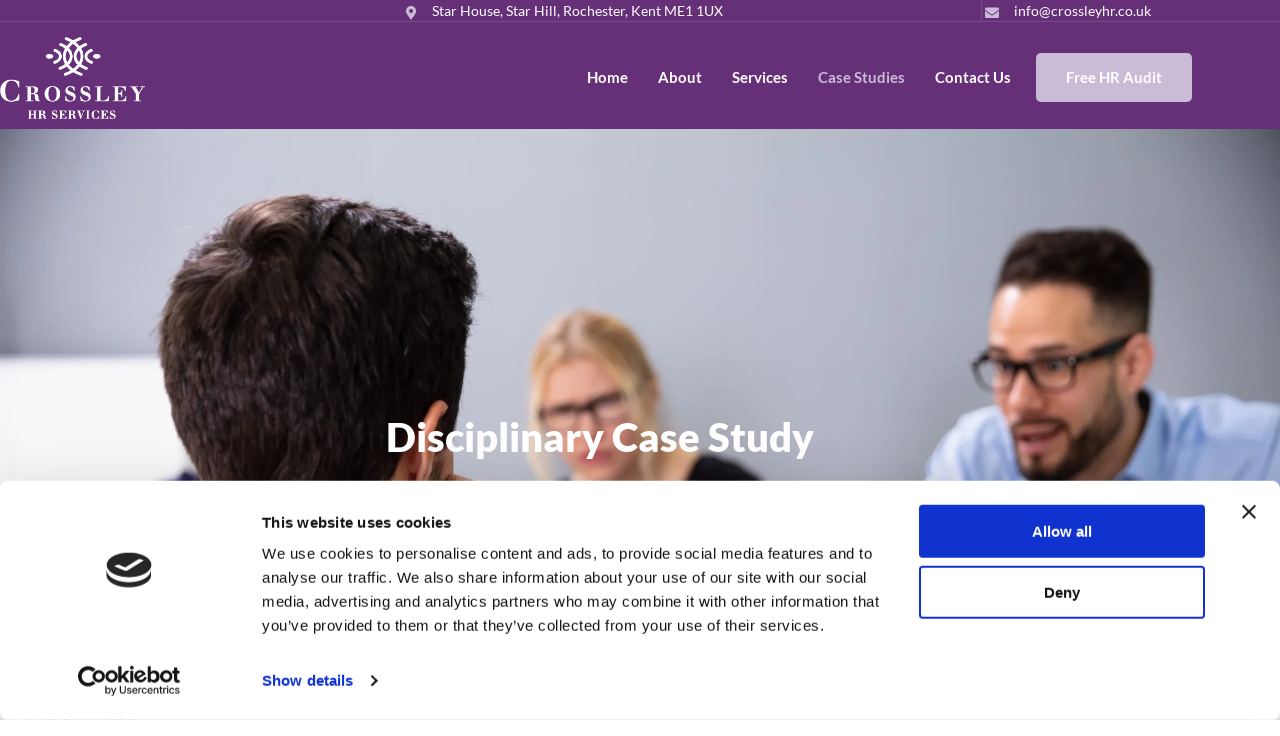

--- FILE ---
content_type: text/html; charset=UTF-8
request_url: https://crossleyhr.co.uk/case-studies/disciplinary-cs/
body_size: 18250
content:
<!doctype html>
<html lang="en-GB">
<head>
	<meta charset="UTF-8">
	<meta name="viewport" content="width=device-width, initial-scale=1">
	<link rel="profile" href="https://gmpg.org/xfn/11">
	<script type="text/javascript" data-cookieconsent="ignore">
	window.dataLayer = window.dataLayer || [];

	function gtag() {
		dataLayer.push(arguments);
	}

	gtag("consent", "default", {
		ad_personalization: "denied",
		ad_storage: "denied",
		ad_user_data: "denied",
		analytics_storage: "denied",
		functionality_storage: "denied",
		personalization_storage: "denied",
		security_storage: "granted",
		wait_for_update: 500,
	});
	gtag("set", "ads_data_redaction", true);
	</script>
<script type="text/javascript"
		id="Cookiebot"
		src="https://consent.cookiebot.com/uc.js"
		data-implementation="wp"
		data-cbid="a3c177c6-fa85-4f78-a858-4137a28e9200"
							data-blockingmode="auto"
	></script>
<meta name='robots' content='index, follow, max-image-preview:large, max-snippet:-1, max-video-preview:-1' />

	<!-- This site is optimized with the Yoast SEO Premium plugin v19.3 (Yoast SEO v26.7) - https://yoast.com/wordpress/plugins/seo/ -->
	<title>Disciplinary - Crossley HR</title>
	<meta name="description" content="Disciplinary support across the whole process, from initial consultations to conducting investigations and holding meetings" />
	<link rel="canonical" href="https://crossleyhr.co.uk/case-studies/disciplinary-cs/" />
	<meta property="og:locale" content="en_GB" />
	<meta property="og:type" content="article" />
	<meta property="og:title" content="Disciplinary" />
	<meta property="og:description" content="Disciplinary support across the whole process, from initial consultations to conducting investigations and holding meetings" />
	<meta property="og:url" content="https://crossleyhr.co.uk/case-studies/disciplinary-cs/" />
	<meta property="og:site_name" content="Crossley HR" />
	<meta property="article:modified_time" content="2023-03-09T10:51:22+00:00" />
	<meta property="og:image" content="https://crossleyhr.co.uk/wp-content/uploads/2022/06/shutterstock_1419851972-1024x683.jpg" />
	<meta name="twitter:card" content="summary_large_image" />
	<meta name="twitter:label1" content="Estimated reading time" />
	<meta name="twitter:data1" content="2 minutes" />
	<script type="application/ld+json" class="yoast-schema-graph">{"@context":"https://schema.org","@graph":[{"@type":"WebPage","@id":"https://crossleyhr.co.uk/case-studies/disciplinary-cs/","url":"https://crossleyhr.co.uk/case-studies/disciplinary-cs/","name":"Disciplinary - Crossley HR","isPartOf":{"@id":"https://crossleyhr.co.uk/#website"},"primaryImageOfPage":{"@id":"https://crossleyhr.co.uk/case-studies/disciplinary-cs/#primaryimage"},"image":{"@id":"https://crossleyhr.co.uk/case-studies/disciplinary-cs/#primaryimage"},"thumbnailUrl":"https://crossleyhr.co.uk/wp-content/uploads/2022/06/shutterstock_1419851972-1024x683.jpg","datePublished":"2022-05-26T09:31:21+00:00","dateModified":"2023-03-09T10:51:22+00:00","description":"Disciplinary support across the whole process, from initial consultations to conducting investigations and holding meetings","breadcrumb":{"@id":"https://crossleyhr.co.uk/case-studies/disciplinary-cs/#breadcrumb"},"inLanguage":"en-GB","potentialAction":[{"@type":"ReadAction","target":["https://crossleyhr.co.uk/case-studies/disciplinary-cs/"]}]},{"@type":"ImageObject","inLanguage":"en-GB","@id":"https://crossleyhr.co.uk/case-studies/disciplinary-cs/#primaryimage","url":"https://i0.wp.com/crossleyhr.co.uk/wp-content/uploads/2022/06/shutterstock_1419851972-scaled.jpg?fit=2560%2C1707&ssl=1","contentUrl":"https://i0.wp.com/crossleyhr.co.uk/wp-content/uploads/2022/06/shutterstock_1419851972-scaled.jpg?fit=2560%2C1707&ssl=1","width":2560,"height":1707,"caption":"Two business men looking at a form across a table"},{"@type":"BreadcrumbList","@id":"https://crossleyhr.co.uk/case-studies/disciplinary-cs/#breadcrumb","itemListElement":[{"@type":"ListItem","position":1,"name":"Home","item":"https://crossleyhr.co.uk/"},{"@type":"ListItem","position":2,"name":"Case Studies","item":"https://crossleyhr.co.uk/case-studies/"},{"@type":"ListItem","position":3,"name":"Disciplinary"}]},{"@type":"WebSite","@id":"https://crossleyhr.co.uk/#website","url":"https://crossleyhr.co.uk/","name":"Crossley HR","description":"Providing HR Services","publisher":{"@id":"https://crossleyhr.co.uk/#organization"},"potentialAction":[{"@type":"SearchAction","target":{"@type":"EntryPoint","urlTemplate":"https://crossleyhr.co.uk/?s={search_term_string}"},"query-input":{"@type":"PropertyValueSpecification","valueRequired":true,"valueName":"search_term_string"}}],"inLanguage":"en-GB"},{"@type":"Organization","@id":"https://crossleyhr.co.uk/#organization","name":"Crossley HR","url":"https://crossleyhr.co.uk/","logo":{"@type":"ImageObject","inLanguage":"en-GB","@id":"https://crossleyhr.co.uk/#/schema/logo/image/","url":"https://i0.wp.com/crossleyhr.co.uk/wp-content/uploads/2022/02/cropped-Crossley-Human-Resources_CMYK.png?fit=552%2C311&ssl=1","contentUrl":"https://i0.wp.com/crossleyhr.co.uk/wp-content/uploads/2022/02/cropped-Crossley-Human-Resources_CMYK.png?fit=552%2C311&ssl=1","width":552,"height":311,"caption":"Crossley HR"},"image":{"@id":"https://crossleyhr.co.uk/#/schema/logo/image/"}}]}</script>
	<!-- / Yoast SEO Premium plugin. -->


<link rel='dns-prefetch' href='//www.googletagmanager.com' />
<link rel='dns-prefetch' href='//stats.wp.com' />
<link rel='preconnect' href='//i0.wp.com' />
<link rel='preconnect' href='//c0.wp.com' />
<link rel="alternate" type="application/rss+xml" title="Crossley HR &raquo; Feed" href="https://crossleyhr.co.uk/feed/" />
<link rel="alternate" type="application/rss+xml" title="Crossley HR &raquo; Comments Feed" href="https://crossleyhr.co.uk/comments/feed/" />
<link rel="alternate" title="oEmbed (JSON)" type="application/json+oembed" href="https://crossleyhr.co.uk/wp-json/oembed/1.0/embed?url=https%3A%2F%2Fcrossleyhr.co.uk%2Fcase-studies%2Fdisciplinary-cs%2F" />
<link rel="alternate" title="oEmbed (XML)" type="text/xml+oembed" href="https://crossleyhr.co.uk/wp-json/oembed/1.0/embed?url=https%3A%2F%2Fcrossleyhr.co.uk%2Fcase-studies%2Fdisciplinary-cs%2F&#038;format=xml" />
<style id='wp-img-auto-sizes-contain-inline-css'>
img:is([sizes=auto i],[sizes^="auto," i]){contain-intrinsic-size:3000px 1500px}
/*# sourceURL=wp-img-auto-sizes-contain-inline-css */
</style>
<link rel='stylesheet' id='font-awesome-5-all-css' href='https://crossleyhr.co.uk/wp-content/plugins/elementor/assets/lib/font-awesome/css/all.min.css?ver=3.34.1' media='all' />
<link rel='stylesheet' id='font-awesome-4-shim-css' href='https://crossleyhr.co.uk/wp-content/plugins/elementor/assets/lib/font-awesome/css/v4-shims.min.css?ver=3.34.1' media='all' />
<link rel='stylesheet' id='hfe-widgets-style-css' href='https://crossleyhr.co.uk/wp-content/plugins/header-footer-elementor/inc/widgets-css/frontend.css?ver=2.8.1' media='all' />
<link rel='stylesheet' id='jkit-elements-main-css' href='https://crossleyhr.co.uk/wp-content/plugins/jeg-elementor-kit/assets/css/elements/main.css?ver=3.0.2' media='all' />
<style id='wp-emoji-styles-inline-css'>

	img.wp-smiley, img.emoji {
		display: inline !important;
		border: none !important;
		box-shadow: none !important;
		height: 1em !important;
		width: 1em !important;
		margin: 0 0.07em !important;
		vertical-align: -0.1em !important;
		background: none !important;
		padding: 0 !important;
	}
/*# sourceURL=wp-emoji-styles-inline-css */
</style>
<link rel='stylesheet' id='mediaelement-css' href='https://c0.wp.com/c/6.9/wp-includes/js/mediaelement/mediaelementplayer-legacy.min.css' media='all' />
<link rel='stylesheet' id='wp-mediaelement-css' href='https://c0.wp.com/c/6.9/wp-includes/js/mediaelement/wp-mediaelement.min.css' media='all' />
<style id='jetpack-sharing-buttons-style-inline-css'>
.jetpack-sharing-buttons__services-list{display:flex;flex-direction:row;flex-wrap:wrap;gap:0;list-style-type:none;margin:5px;padding:0}.jetpack-sharing-buttons__services-list.has-small-icon-size{font-size:12px}.jetpack-sharing-buttons__services-list.has-normal-icon-size{font-size:16px}.jetpack-sharing-buttons__services-list.has-large-icon-size{font-size:24px}.jetpack-sharing-buttons__services-list.has-huge-icon-size{font-size:36px}@media print{.jetpack-sharing-buttons__services-list{display:none!important}}.editor-styles-wrapper .wp-block-jetpack-sharing-buttons{gap:0;padding-inline-start:0}ul.jetpack-sharing-buttons__services-list.has-background{padding:1.25em 2.375em}
/*# sourceURL=https://crossleyhr.co.uk/wp-content/plugins/jetpack/_inc/blocks/sharing-buttons/view.css */
</style>
<style id='global-styles-inline-css'>
:root{--wp--preset--aspect-ratio--square: 1;--wp--preset--aspect-ratio--4-3: 4/3;--wp--preset--aspect-ratio--3-4: 3/4;--wp--preset--aspect-ratio--3-2: 3/2;--wp--preset--aspect-ratio--2-3: 2/3;--wp--preset--aspect-ratio--16-9: 16/9;--wp--preset--aspect-ratio--9-16: 9/16;--wp--preset--color--black: #000000;--wp--preset--color--cyan-bluish-gray: #abb8c3;--wp--preset--color--white: #ffffff;--wp--preset--color--pale-pink: #f78da7;--wp--preset--color--vivid-red: #cf2e2e;--wp--preset--color--luminous-vivid-orange: #ff6900;--wp--preset--color--luminous-vivid-amber: #fcb900;--wp--preset--color--light-green-cyan: #7bdcb5;--wp--preset--color--vivid-green-cyan: #00d084;--wp--preset--color--pale-cyan-blue: #8ed1fc;--wp--preset--color--vivid-cyan-blue: #0693e3;--wp--preset--color--vivid-purple: #9b51e0;--wp--preset--gradient--vivid-cyan-blue-to-vivid-purple: linear-gradient(135deg,rgb(6,147,227) 0%,rgb(155,81,224) 100%);--wp--preset--gradient--light-green-cyan-to-vivid-green-cyan: linear-gradient(135deg,rgb(122,220,180) 0%,rgb(0,208,130) 100%);--wp--preset--gradient--luminous-vivid-amber-to-luminous-vivid-orange: linear-gradient(135deg,rgb(252,185,0) 0%,rgb(255,105,0) 100%);--wp--preset--gradient--luminous-vivid-orange-to-vivid-red: linear-gradient(135deg,rgb(255,105,0) 0%,rgb(207,46,46) 100%);--wp--preset--gradient--very-light-gray-to-cyan-bluish-gray: linear-gradient(135deg,rgb(238,238,238) 0%,rgb(169,184,195) 100%);--wp--preset--gradient--cool-to-warm-spectrum: linear-gradient(135deg,rgb(74,234,220) 0%,rgb(151,120,209) 20%,rgb(207,42,186) 40%,rgb(238,44,130) 60%,rgb(251,105,98) 80%,rgb(254,248,76) 100%);--wp--preset--gradient--blush-light-purple: linear-gradient(135deg,rgb(255,206,236) 0%,rgb(152,150,240) 100%);--wp--preset--gradient--blush-bordeaux: linear-gradient(135deg,rgb(254,205,165) 0%,rgb(254,45,45) 50%,rgb(107,0,62) 100%);--wp--preset--gradient--luminous-dusk: linear-gradient(135deg,rgb(255,203,112) 0%,rgb(199,81,192) 50%,rgb(65,88,208) 100%);--wp--preset--gradient--pale-ocean: linear-gradient(135deg,rgb(255,245,203) 0%,rgb(182,227,212) 50%,rgb(51,167,181) 100%);--wp--preset--gradient--electric-grass: linear-gradient(135deg,rgb(202,248,128) 0%,rgb(113,206,126) 100%);--wp--preset--gradient--midnight: linear-gradient(135deg,rgb(2,3,129) 0%,rgb(40,116,252) 100%);--wp--preset--font-size--small: 13px;--wp--preset--font-size--medium: 20px;--wp--preset--font-size--large: 36px;--wp--preset--font-size--x-large: 42px;--wp--preset--spacing--20: 0.44rem;--wp--preset--spacing--30: 0.67rem;--wp--preset--spacing--40: 1rem;--wp--preset--spacing--50: 1.5rem;--wp--preset--spacing--60: 2.25rem;--wp--preset--spacing--70: 3.38rem;--wp--preset--spacing--80: 5.06rem;--wp--preset--shadow--natural: 6px 6px 9px rgba(0, 0, 0, 0.2);--wp--preset--shadow--deep: 12px 12px 50px rgba(0, 0, 0, 0.4);--wp--preset--shadow--sharp: 6px 6px 0px rgba(0, 0, 0, 0.2);--wp--preset--shadow--outlined: 6px 6px 0px -3px rgb(255, 255, 255), 6px 6px rgb(0, 0, 0);--wp--preset--shadow--crisp: 6px 6px 0px rgb(0, 0, 0);}:root { --wp--style--global--content-size: 800px;--wp--style--global--wide-size: 1200px; }:where(body) { margin: 0; }.wp-site-blocks > .alignleft { float: left; margin-right: 2em; }.wp-site-blocks > .alignright { float: right; margin-left: 2em; }.wp-site-blocks > .aligncenter { justify-content: center; margin-left: auto; margin-right: auto; }:where(.wp-site-blocks) > * { margin-block-start: 24px; margin-block-end: 0; }:where(.wp-site-blocks) > :first-child { margin-block-start: 0; }:where(.wp-site-blocks) > :last-child { margin-block-end: 0; }:root { --wp--style--block-gap: 24px; }:root :where(.is-layout-flow) > :first-child{margin-block-start: 0;}:root :where(.is-layout-flow) > :last-child{margin-block-end: 0;}:root :where(.is-layout-flow) > *{margin-block-start: 24px;margin-block-end: 0;}:root :where(.is-layout-constrained) > :first-child{margin-block-start: 0;}:root :where(.is-layout-constrained) > :last-child{margin-block-end: 0;}:root :where(.is-layout-constrained) > *{margin-block-start: 24px;margin-block-end: 0;}:root :where(.is-layout-flex){gap: 24px;}:root :where(.is-layout-grid){gap: 24px;}.is-layout-flow > .alignleft{float: left;margin-inline-start: 0;margin-inline-end: 2em;}.is-layout-flow > .alignright{float: right;margin-inline-start: 2em;margin-inline-end: 0;}.is-layout-flow > .aligncenter{margin-left: auto !important;margin-right: auto !important;}.is-layout-constrained > .alignleft{float: left;margin-inline-start: 0;margin-inline-end: 2em;}.is-layout-constrained > .alignright{float: right;margin-inline-start: 2em;margin-inline-end: 0;}.is-layout-constrained > .aligncenter{margin-left: auto !important;margin-right: auto !important;}.is-layout-constrained > :where(:not(.alignleft):not(.alignright):not(.alignfull)){max-width: var(--wp--style--global--content-size);margin-left: auto !important;margin-right: auto !important;}.is-layout-constrained > .alignwide{max-width: var(--wp--style--global--wide-size);}body .is-layout-flex{display: flex;}.is-layout-flex{flex-wrap: wrap;align-items: center;}.is-layout-flex > :is(*, div){margin: 0;}body .is-layout-grid{display: grid;}.is-layout-grid > :is(*, div){margin: 0;}body{padding-top: 0px;padding-right: 0px;padding-bottom: 0px;padding-left: 0px;}a:where(:not(.wp-element-button)){text-decoration: underline;}:root :where(.wp-element-button, .wp-block-button__link){background-color: #32373c;border-width: 0;color: #fff;font-family: inherit;font-size: inherit;font-style: inherit;font-weight: inherit;letter-spacing: inherit;line-height: inherit;padding-top: calc(0.667em + 2px);padding-right: calc(1.333em + 2px);padding-bottom: calc(0.667em + 2px);padding-left: calc(1.333em + 2px);text-decoration: none;text-transform: inherit;}.has-black-color{color: var(--wp--preset--color--black) !important;}.has-cyan-bluish-gray-color{color: var(--wp--preset--color--cyan-bluish-gray) !important;}.has-white-color{color: var(--wp--preset--color--white) !important;}.has-pale-pink-color{color: var(--wp--preset--color--pale-pink) !important;}.has-vivid-red-color{color: var(--wp--preset--color--vivid-red) !important;}.has-luminous-vivid-orange-color{color: var(--wp--preset--color--luminous-vivid-orange) !important;}.has-luminous-vivid-amber-color{color: var(--wp--preset--color--luminous-vivid-amber) !important;}.has-light-green-cyan-color{color: var(--wp--preset--color--light-green-cyan) !important;}.has-vivid-green-cyan-color{color: var(--wp--preset--color--vivid-green-cyan) !important;}.has-pale-cyan-blue-color{color: var(--wp--preset--color--pale-cyan-blue) !important;}.has-vivid-cyan-blue-color{color: var(--wp--preset--color--vivid-cyan-blue) !important;}.has-vivid-purple-color{color: var(--wp--preset--color--vivid-purple) !important;}.has-black-background-color{background-color: var(--wp--preset--color--black) !important;}.has-cyan-bluish-gray-background-color{background-color: var(--wp--preset--color--cyan-bluish-gray) !important;}.has-white-background-color{background-color: var(--wp--preset--color--white) !important;}.has-pale-pink-background-color{background-color: var(--wp--preset--color--pale-pink) !important;}.has-vivid-red-background-color{background-color: var(--wp--preset--color--vivid-red) !important;}.has-luminous-vivid-orange-background-color{background-color: var(--wp--preset--color--luminous-vivid-orange) !important;}.has-luminous-vivid-amber-background-color{background-color: var(--wp--preset--color--luminous-vivid-amber) !important;}.has-light-green-cyan-background-color{background-color: var(--wp--preset--color--light-green-cyan) !important;}.has-vivid-green-cyan-background-color{background-color: var(--wp--preset--color--vivid-green-cyan) !important;}.has-pale-cyan-blue-background-color{background-color: var(--wp--preset--color--pale-cyan-blue) !important;}.has-vivid-cyan-blue-background-color{background-color: var(--wp--preset--color--vivid-cyan-blue) !important;}.has-vivid-purple-background-color{background-color: var(--wp--preset--color--vivid-purple) !important;}.has-black-border-color{border-color: var(--wp--preset--color--black) !important;}.has-cyan-bluish-gray-border-color{border-color: var(--wp--preset--color--cyan-bluish-gray) !important;}.has-white-border-color{border-color: var(--wp--preset--color--white) !important;}.has-pale-pink-border-color{border-color: var(--wp--preset--color--pale-pink) !important;}.has-vivid-red-border-color{border-color: var(--wp--preset--color--vivid-red) !important;}.has-luminous-vivid-orange-border-color{border-color: var(--wp--preset--color--luminous-vivid-orange) !important;}.has-luminous-vivid-amber-border-color{border-color: var(--wp--preset--color--luminous-vivid-amber) !important;}.has-light-green-cyan-border-color{border-color: var(--wp--preset--color--light-green-cyan) !important;}.has-vivid-green-cyan-border-color{border-color: var(--wp--preset--color--vivid-green-cyan) !important;}.has-pale-cyan-blue-border-color{border-color: var(--wp--preset--color--pale-cyan-blue) !important;}.has-vivid-cyan-blue-border-color{border-color: var(--wp--preset--color--vivid-cyan-blue) !important;}.has-vivid-purple-border-color{border-color: var(--wp--preset--color--vivid-purple) !important;}.has-vivid-cyan-blue-to-vivid-purple-gradient-background{background: var(--wp--preset--gradient--vivid-cyan-blue-to-vivid-purple) !important;}.has-light-green-cyan-to-vivid-green-cyan-gradient-background{background: var(--wp--preset--gradient--light-green-cyan-to-vivid-green-cyan) !important;}.has-luminous-vivid-amber-to-luminous-vivid-orange-gradient-background{background: var(--wp--preset--gradient--luminous-vivid-amber-to-luminous-vivid-orange) !important;}.has-luminous-vivid-orange-to-vivid-red-gradient-background{background: var(--wp--preset--gradient--luminous-vivid-orange-to-vivid-red) !important;}.has-very-light-gray-to-cyan-bluish-gray-gradient-background{background: var(--wp--preset--gradient--very-light-gray-to-cyan-bluish-gray) !important;}.has-cool-to-warm-spectrum-gradient-background{background: var(--wp--preset--gradient--cool-to-warm-spectrum) !important;}.has-blush-light-purple-gradient-background{background: var(--wp--preset--gradient--blush-light-purple) !important;}.has-blush-bordeaux-gradient-background{background: var(--wp--preset--gradient--blush-bordeaux) !important;}.has-luminous-dusk-gradient-background{background: var(--wp--preset--gradient--luminous-dusk) !important;}.has-pale-ocean-gradient-background{background: var(--wp--preset--gradient--pale-ocean) !important;}.has-electric-grass-gradient-background{background: var(--wp--preset--gradient--electric-grass) !important;}.has-midnight-gradient-background{background: var(--wp--preset--gradient--midnight) !important;}.has-small-font-size{font-size: var(--wp--preset--font-size--small) !important;}.has-medium-font-size{font-size: var(--wp--preset--font-size--medium) !important;}.has-large-font-size{font-size: var(--wp--preset--font-size--large) !important;}.has-x-large-font-size{font-size: var(--wp--preset--font-size--x-large) !important;}
:root :where(.wp-block-pullquote){font-size: 1.5em;line-height: 1.6;}
/*# sourceURL=global-styles-inline-css */
</style>
<link rel='stylesheet' id='hfe-style-css' href='https://crossleyhr.co.uk/wp-content/plugins/header-footer-elementor/assets/css/header-footer-elementor.css?ver=2.8.1' media='all' />
<link rel='stylesheet' id='elementor-icons-css' href='https://crossleyhr.co.uk/wp-content/plugins/elementor/assets/lib/eicons/css/elementor-icons.min.css?ver=5.45.0' media='all' />
<link rel='stylesheet' id='elementor-frontend-css' href='https://crossleyhr.co.uk/wp-content/plugins/elementor/assets/css/frontend.min.css?ver=3.34.1' media='all' />
<link rel='stylesheet' id='elementor-post-32-css' href='https://crossleyhr.co.uk/wp-content/uploads/elementor/css/post-32.css?ver=1768531951' media='all' />
<link rel='stylesheet' id='widget-heading-css' href='https://crossleyhr.co.uk/wp-content/plugins/elementor/assets/css/widget-heading.min.css?ver=3.34.1' media='all' />
<link rel='stylesheet' id='widget-icon-list-css' href='https://crossleyhr.co.uk/wp-content/plugins/elementor/assets/css/widget-icon-list.min.css?ver=3.34.1' media='all' />
<link rel='stylesheet' id='widget-image-css' href='https://crossleyhr.co.uk/wp-content/plugins/elementor/assets/css/widget-image.min.css?ver=3.34.1' media='all' />
<link rel='stylesheet' id='elementor-post-1499-css' href='https://crossleyhr.co.uk/wp-content/uploads/elementor/css/post-1499.css?ver=1768532375' media='all' />
<link rel='stylesheet' id='cute-alert-css' href='https://crossleyhr.co.uk/wp-content/plugins/metform/public/assets/lib/cute-alert/style.css?ver=4.1.2' media='all' />
<link rel='stylesheet' id='text-editor-style-css' href='https://crossleyhr.co.uk/wp-content/plugins/metform/public/assets/css/text-editor.css?ver=4.1.2' media='all' />
<link rel='stylesheet' id='hello-elementor-css' href='https://crossleyhr.co.uk/wp-content/themes/hello-elementor/assets/css/reset.css?ver=3.4.5' media='all' />
<link rel='stylesheet' id='hello-elementor-theme-style-css' href='https://crossleyhr.co.uk/wp-content/themes/hello-elementor/assets/css/theme.css?ver=3.4.5' media='all' />
<link rel='stylesheet' id='hello-elementor-header-footer-css' href='https://crossleyhr.co.uk/wp-content/themes/hello-elementor/assets/css/header-footer.css?ver=3.4.5' media='all' />
<link rel='stylesheet' id='e-animation-shrink-css' href='https://crossleyhr.co.uk/wp-content/plugins/elementor/assets/lib/animations/styles/e-animation-shrink.min.css?ver=3.34.1' media='all' />
<link rel='stylesheet' id='widget-social-icons-css' href='https://crossleyhr.co.uk/wp-content/plugins/elementor/assets/css/widget-social-icons.min.css?ver=3.34.1' media='all' />
<link rel='stylesheet' id='e-apple-webkit-css' href='https://crossleyhr.co.uk/wp-content/plugins/elementor/assets/css/conditionals/apple-webkit.min.css?ver=3.34.1' media='all' />
<link rel='stylesheet' id='widget-icon-box-css' href='https://crossleyhr.co.uk/wp-content/plugins/elementor/assets/css/widget-icon-box.min.css?ver=3.34.1' media='all' />
<link rel='stylesheet' id='elementor-post-134-css' href='https://crossleyhr.co.uk/wp-content/uploads/elementor/css/post-134.css?ver=1768531951' media='all' />
<link rel='stylesheet' id='elementor-post-152-css' href='https://crossleyhr.co.uk/wp-content/uploads/elementor/css/post-152.css?ver=1768531951' media='all' />
<link rel='stylesheet' id='jquery-lazyloadxt-spinner-css-css' href='//crossleyhr.co.uk/wp-content/plugins/a3-lazy-load/assets/css/jquery.lazyloadxt.spinner.css?ver=6.9' media='all' />
<link rel='stylesheet' id='hfe-elementor-icons-css' href='https://crossleyhr.co.uk/wp-content/plugins/elementor/assets/lib/eicons/css/elementor-icons.min.css?ver=5.34.0' media='all' />
<link rel='stylesheet' id='hfe-icons-list-css' href='https://crossleyhr.co.uk/wp-content/plugins/elementor/assets/css/widget-icon-list.min.css?ver=3.24.3' media='all' />
<link rel='stylesheet' id='hfe-social-icons-css' href='https://crossleyhr.co.uk/wp-content/plugins/elementor/assets/css/widget-social-icons.min.css?ver=3.24.0' media='all' />
<link rel='stylesheet' id='hfe-social-share-icons-brands-css' href='https://crossleyhr.co.uk/wp-content/plugins/elementor/assets/lib/font-awesome/css/brands.css?ver=5.15.3' media='all' />
<link rel='stylesheet' id='hfe-social-share-icons-fontawesome-css' href='https://crossleyhr.co.uk/wp-content/plugins/elementor/assets/lib/font-awesome/css/fontawesome.css?ver=5.15.3' media='all' />
<link rel='stylesheet' id='hfe-nav-menu-icons-css' href='https://crossleyhr.co.uk/wp-content/plugins/elementor/assets/lib/font-awesome/css/solid.css?ver=5.15.3' media='all' />
<link rel='stylesheet' id='hfe-widget-blockquote-css' href='https://crossleyhr.co.uk/wp-content/plugins/elementor-pro/assets/css/widget-blockquote.min.css?ver=3.25.0' media='all' />
<link rel='stylesheet' id='hfe-mega-menu-css' href='https://crossleyhr.co.uk/wp-content/plugins/elementor-pro/assets/css/widget-mega-menu.min.css?ver=3.26.2' media='all' />
<link rel='stylesheet' id='hfe-nav-menu-widget-css' href='https://crossleyhr.co.uk/wp-content/plugins/elementor-pro/assets/css/widget-nav-menu.min.css?ver=3.26.0' media='all' />
<link rel='stylesheet' id='elementor-gf-local-lato-css' href='https://crossleyhr.co.uk/wp-content/uploads/elementor/google-fonts/css/lato.css?ver=1742223169' media='all' />
<link rel='stylesheet' id='elementor-icons-shared-0-css' href='https://crossleyhr.co.uk/wp-content/plugins/elementor/assets/lib/font-awesome/css/fontawesome.min.css?ver=5.15.3' media='all' />
<link rel='stylesheet' id='elementor-icons-fa-solid-css' href='https://crossleyhr.co.uk/wp-content/plugins/elementor/assets/lib/font-awesome/css/solid.min.css?ver=5.15.3' media='all' />
<link rel='stylesheet' id='elementor-icons-fa-brands-css' href='https://crossleyhr.co.uk/wp-content/plugins/elementor/assets/lib/font-awesome/css/brands.min.css?ver=5.15.3' media='all' />
<link rel='stylesheet' id='elementor-icons-jkiticon-css' href='https://crossleyhr.co.uk/wp-content/plugins/jeg-elementor-kit/assets/fonts/jkiticon/jkiticon.css?ver=3.0.2' media='all' />
<script src="https://crossleyhr.co.uk/wp-content/plugins/elementor/assets/lib/font-awesome/js/v4-shims.min.js?ver=3.34.1" id="font-awesome-4-shim-js"></script>
<script src="https://c0.wp.com/c/6.9/wp-includes/js/jquery/jquery.min.js" id="jquery-core-js"></script>
<script src="https://c0.wp.com/c/6.9/wp-includes/js/jquery/jquery-migrate.min.js" id="jquery-migrate-js"></script>
<script id="jquery-js-after">
!function($){"use strict";$(document).ready(function(){$(this).scrollTop()>100&&$(".hfe-scroll-to-top-wrap").removeClass("hfe-scroll-to-top-hide"),$(window).scroll(function(){$(this).scrollTop()<100?$(".hfe-scroll-to-top-wrap").fadeOut(300):$(".hfe-scroll-to-top-wrap").fadeIn(300)}),$(".hfe-scroll-to-top-wrap").on("click",function(){$("html, body").animate({scrollTop:0},300);return!1})})}(jQuery);
!function($){'use strict';$(document).ready(function(){var bar=$('.hfe-reading-progress-bar');if(!bar.length)return;$(window).on('scroll',function(){var s=$(window).scrollTop(),d=$(document).height()-$(window).height(),p=d? s/d*100:0;bar.css('width',p+'%')});});}(jQuery);
//# sourceURL=jquery-js-after
</script>

<!-- Google tag (gtag.js) snippet added by Site Kit -->
<!-- Google Analytics snippet added by Site Kit -->
<script src="https://www.googletagmanager.com/gtag/js?id=G-NB1LXG3P8S" id="google_gtagjs-js" async></script>
<script id="google_gtagjs-js-after">
window.dataLayer = window.dataLayer || [];function gtag(){dataLayer.push(arguments);}
gtag("set","linker",{"domains":["crossleyhr.co.uk"]});
gtag("js", new Date());
gtag("set", "developer_id.dZTNiMT", true);
gtag("config", "G-NB1LXG3P8S");
//# sourceURL=google_gtagjs-js-after
</script>
<link rel="https://api.w.org/" href="https://crossleyhr.co.uk/wp-json/" /><link rel="alternate" title="JSON" type="application/json" href="https://crossleyhr.co.uk/wp-json/wp/v2/pages/1499" /><link rel="EditURI" type="application/rsd+xml" title="RSD" href="https://crossleyhr.co.uk/xmlrpc.php?rsd" />
<meta name="generator" content="WordPress 6.9" />
<link rel='shortlink' href='https://crossleyhr.co.uk/?p=1499' />
<meta name="generator" content="Site Kit by Google 1.170.0" />	<style>img#wpstats{display:none}</style>
		<meta name="generator" content="Elementor 3.34.1; features: additional_custom_breakpoints; settings: css_print_method-external, google_font-enabled, font_display-auto">
			<style>
				.e-con.e-parent:nth-of-type(n+4):not(.e-lazyloaded):not(.e-no-lazyload),
				.e-con.e-parent:nth-of-type(n+4):not(.e-lazyloaded):not(.e-no-lazyload) * {
					background-image: none !important;
				}
				@media screen and (max-height: 1024px) {
					.e-con.e-parent:nth-of-type(n+3):not(.e-lazyloaded):not(.e-no-lazyload),
					.e-con.e-parent:nth-of-type(n+3):not(.e-lazyloaded):not(.e-no-lazyload) * {
						background-image: none !important;
					}
				}
				@media screen and (max-height: 640px) {
					.e-con.e-parent:nth-of-type(n+2):not(.e-lazyloaded):not(.e-no-lazyload),
					.e-con.e-parent:nth-of-type(n+2):not(.e-lazyloaded):not(.e-no-lazyload) * {
						background-image: none !important;
					}
				}
			</style>
			<noscript><style>.lazyload[data-src]{display:none !important;}</style></noscript><style>.lazyload{background-image:none !important;}.lazyload:before{background-image:none !important;}</style><link rel="icon" href="https://i0.wp.com/crossleyhr.co.uk/wp-content/uploads/2022/02/cropped-symbol_hr.jpg?fit=32%2C32&#038;ssl=1" sizes="32x32" />
<link rel="icon" href="https://i0.wp.com/crossleyhr.co.uk/wp-content/uploads/2022/02/cropped-symbol_hr.jpg?fit=192%2C192&#038;ssl=1" sizes="192x192" />
<link rel="apple-touch-icon" href="https://i0.wp.com/crossleyhr.co.uk/wp-content/uploads/2022/02/cropped-symbol_hr.jpg?fit=180%2C180&#038;ssl=1" />
<meta name="msapplication-TileImage" content="https://i0.wp.com/crossleyhr.co.uk/wp-content/uploads/2022/02/cropped-symbol_hr.jpg?fit=270%2C270&#038;ssl=1" />
		<style id="wp-custom-css">
			.elementor-icon-list-items .elementor-icon-list-item {
  position: relative;
}

.elementor-icon-list-items .elementor-icon-list-icon {
  position: absolute;
  top: 6px;
  left: 0;
}

.elementor-icon-list-items .elementor-icon-list-text {
  margin-left: 27px;
}		</style>
		</head>
<body class="wp-singular page-template page-template-elementor_header_footer page page-id-1499 page-child parent-pageid-28 wp-custom-logo wp-embed-responsive wp-theme-hello-elementor ehf-template-hello-elementor ehf-stylesheet-hello-elementor jkit-color-scheme hello-elementor-default elementor-default elementor-template-full-width elementor-kit-32 elementor-page elementor-page-1499">


<a class="skip-link screen-reader-text" href="#content">Skip to content</a>

		<header data-elementor-type="header" data-elementor-id="134" class="elementor elementor-134 elementor-location-header" data-elementor-post-type="elementor_library">
					<section class="elementor-section elementor-top-section elementor-element elementor-element-5142cff1 elementor-section-content-middle elementor-hidden-phone elementor-section-boxed elementor-section-height-default elementor-section-height-default" data-id="5142cff1" data-element_type="section" data-settings="{&quot;background_background&quot;:&quot;classic&quot;}">
						<div class="elementor-container elementor-column-gap-no">
					<div class="elementor-column elementor-col-33 elementor-top-column elementor-element elementor-element-73e95e09" data-id="73e95e09" data-element_type="column">
			<div class="elementor-widget-wrap">
							</div>
		</div>
				<div class="elementor-column elementor-col-33 elementor-top-column elementor-element elementor-element-399c7093" data-id="399c7093" data-element_type="column">
			<div class="elementor-widget-wrap elementor-element-populated">
						<div class="elementor-element elementor-element-26851ac7 elementor-icon-list--layout-inline elementor-align-end elementor-list-item-link-full_width elementor-widget elementor-widget-icon-list" data-id="26851ac7" data-element_type="widget" data-widget_type="icon-list.default">
				<div class="elementor-widget-container">
							<ul class="elementor-icon-list-items elementor-inline-items">
							<li class="elementor-icon-list-item elementor-inline-item">
											<span class="elementor-icon-list-icon">
							<i aria-hidden="true" class="fas fa-map-marker-alt"></i>						</span>
										<span class="elementor-icon-list-text">Star House, Star Hill, Rochester, Kent ME1 1UX</span>
									</li>
						</ul>
						</div>
				</div>
					</div>
		</div>
				<div class="elementor-column elementor-col-33 elementor-top-column elementor-element elementor-element-6d627e00" data-id="6d627e00" data-element_type="column">
			<div class="elementor-widget-wrap elementor-element-populated">
						<div class="elementor-element elementor-element-3e45635c elementor-icon-list--layout-inline elementor-align-end elementor-widget__width-initial elementor-list-item-link-full_width elementor-widget elementor-widget-icon-list" data-id="3e45635c" data-element_type="widget" data-widget_type="icon-list.default">
				<div class="elementor-widget-container">
							<ul class="elementor-icon-list-items elementor-inline-items">
							<li class="elementor-icon-list-item elementor-inline-item">
											<a href="mailto:info@crossleyhr.co.uk">

												<span class="elementor-icon-list-icon">
							<i aria-hidden="true" class="fas fa-envelope"></i>						</span>
										<span class="elementor-icon-list-text">info@crossleyhr.co.uk</span>
											</a>
									</li>
						</ul>
						</div>
				</div>
					</div>
		</div>
					</div>
		</section>
				<section class="elementor-section elementor-top-section elementor-element elementor-element-7e522c69 elementor-section-content-middle elementor-section-boxed elementor-section-height-default elementor-section-height-default" data-id="7e522c69" data-element_type="section" data-settings="{&quot;background_background&quot;:&quot;classic&quot;}">
						<div class="elementor-container elementor-column-gap-no">
					<div class="elementor-column elementor-col-33 elementor-top-column elementor-element elementor-element-7aab3e21" data-id="7aab3e21" data-element_type="column">
			<div class="elementor-widget-wrap elementor-element-populated">
						<div class="elementor-element elementor-element-1dcc3d5f elementor-widget elementor-widget-image" data-id="1dcc3d5f" data-element_type="widget" data-widget_type="image.default">
				<div class="elementor-widget-container">
																<a href="http://crossleyhr.co.uk">
							<img width="277" height="156" src="[data-uri]" class="attachment-medium_large size-medium_large wp-image-142 lazyload" alt="Crossley HR Logo" decoding="async" data-src="https://i0.wp.com/crossleyhr.co.uk/wp-content/uploads/2022/04/Crossley-Human-Resources_CMYK-white.png?fit=277%2C156&ssl=1" data-eio-rwidth="277" data-eio-rheight="156" /><noscript><img width="277" height="156" src="https://i0.wp.com/crossleyhr.co.uk/wp-content/uploads/2022/04/Crossley-Human-Resources_CMYK-white.png?fit=277%2C156&amp;ssl=1" class="attachment-medium_large size-medium_large wp-image-142" alt="Crossley HR Logo" decoding="async" data-eio="l" /></noscript>								</a>
															</div>
				</div>
					</div>
		</div>
				<div class="elementor-column elementor-col-33 elementor-top-column elementor-element elementor-element-52af19f6" data-id="52af19f6" data-element_type="column" data-settings="{&quot;background_background&quot;:&quot;classic&quot;}">
			<div class="elementor-widget-wrap elementor-element-populated">
						<div class="elementor-element elementor-element-2a117d5c elementor-widget elementor-widget-jkit_nav_menu" data-id="2a117d5c" data-element_type="widget" data-settings="{&quot;st_submenu_item_text_normal_bg_background_background&quot;:&quot;classic&quot;,&quot;st_submenu_item_text_hover_bg_background_background&quot;:&quot;classic&quot;}" data-widget_type="jkit_nav_menu.default">
				<div class="elementor-widget-container">
					<div  class="jeg-elementor-kit jkit-nav-menu break-point-tablet submenu-click-icon jeg_module_1499__696e30c750a7a"  data-item-indicator="&lt;i aria-hidden=&quot;true&quot; class=&quot;fas fa-angle-down&quot;&gt;&lt;/i&gt;"><button aria-label="open-menu" class="jkit-hamburger-menu"><i aria-hidden="true" class="fas fa-bars"></i></button>
        <div class="jkit-menu-wrapper"><div class="jkit-menu-container"><ul id="menu-main" class="jkit-menu jkit-menu-direction-flex jkit-submenu-position-top"><li id="menu-item-133" class="menu-item menu-item-type-post_type menu-item-object-page menu-item-home menu-item-133"><a href="https://crossleyhr.co.uk/">Home</a></li>
<li id="menu-item-131" class="menu-item menu-item-type-post_type menu-item-object-page menu-item-131"><a href="https://crossleyhr.co.uk/about/">About</a></li>
<li id="menu-item-130" class="menu-item menu-item-type-post_type menu-item-object-page menu-item-has-children menu-item-130"><a href="https://crossleyhr.co.uk/services/">Services</a>
<ul class="sub-menu">
	<li id="menu-item-1019" class="menu-item menu-item-type-post_type menu-item-object-page menu-item-1019"><a href="https://crossleyhr.co.uk/services/faqs/">FAQ’s</a></li>
	<li id="menu-item-576" class="menu-item menu-item-type-post_type menu-item-object-page menu-item-576"><a href="https://crossleyhr.co.uk/services/advice-line/">Advice Line</a></li>
	<li id="menu-item-2326" class="menu-item menu-item-type-post_type menu-item-object-page menu-item-2326"><a href="https://crossleyhr.co.uk/services/documentation-and-compliance/">Documentation and Compliance</a></li>
	<li id="menu-item-578" class="menu-item menu-item-type-post_type menu-item-object-page menu-item-578"><a href="https://crossleyhr.co.uk/services/in-person-support/">In-Person Support</a></li>
	<li id="menu-item-579" class="menu-item menu-item-type-post_type menu-item-object-page menu-item-579"><a href="https://crossleyhr.co.uk/services/software/">Software</a></li>
	<li id="menu-item-577" class="menu-item menu-item-type-post_type menu-item-object-page menu-item-577"><a href="https://crossleyhr.co.uk/services/employment-dispute-protection/">Employment Dispute Protection</a></li>
</ul>
</li>
<li id="menu-item-129" class="menu-item menu-item-type-post_type menu-item-object-page current-page-ancestor current-menu-ancestor current-menu-parent current-page-parent current_page_parent current_page_ancestor menu-item-has-children menu-item-129"><a href="https://crossleyhr.co.uk/case-studies/">Case Studies</a>
<ul class="sub-menu">
	<li id="menu-item-1552" class="menu-item menu-item-type-post_type menu-item-object-page menu-item-1552"><a href="https://crossleyhr.co.uk/case-studies/appraisal-cs/">Appraisal</a></li>
	<li id="menu-item-1553" class="menu-item menu-item-type-post_type menu-item-object-page current-menu-item page_item page-item-1499 current_page_item menu-item-1553"><a href="https://crossleyhr.co.uk/case-studies/disciplinary-cs/" aria-current="page">Disciplinary</a></li>
	<li id="menu-item-2377" class="menu-item menu-item-type-post_type menu-item-object-page menu-item-2377"><a href="https://crossleyhr.co.uk/case-studies/recruitment-cs/">Recruitment</a></li>
	<li id="menu-item-1554" class="menu-item menu-item-type-post_type menu-item-object-page menu-item-1554"><a href="https://crossleyhr.co.uk/case-studies/redundancy-cs/">Redundancy</a></li>
</ul>
</li>
<li id="menu-item-132" class="menu-item menu-item-type-post_type menu-item-object-page menu-item-132"><a href="https://crossleyhr.co.uk/contact-us/">Contact Us</a></li>
</ul></div>
            <div class="jkit-nav-identity-panel">
                <div class="jkit-nav-site-title"><a href="https://crossleyhr.co.uk" class="jkit-nav-logo" aria-label="Home Link"></a></div>
                <button aria-label="close-menu" class="jkit-close-menu"><i aria-hidden="true" class="fas fa-times"></i></button>
            </div>
        </div>
        <div class="jkit-overlay"></div></div>				</div>
				</div>
					</div>
		</div>
				<div class="elementor-column elementor-col-33 elementor-top-column elementor-element elementor-element-a4248b6" data-id="a4248b6" data-element_type="column">
			<div class="elementor-widget-wrap elementor-element-populated">
						<div class="elementor-element elementor-element-0837c26 elementor-widget elementor-widget-jkit_button" data-id="0837c26" data-element_type="widget" data-widget_type="jkit_button.default">
				<div class="elementor-widget-container">
					<div  class="jeg-elementor-kit jkit-button  icon-position-before jeg_module_1499_1_696e30c754a15" ><a href="https://crossleyhr.co.uk/services/hr-audit/" class="jkit-button-wrapper">Free HR Audit</a></div>				</div>
				</div>
					</div>
		</div>
					</div>
		</section>
				</header>
				<div data-elementor-type="wp-page" data-elementor-id="1499" class="elementor elementor-1499" data-elementor-post-type="page">
						<section class="elementor-section elementor-top-section elementor-element elementor-element-5da2d35e elementor-section-content-middle elementor-section-boxed elementor-section-height-default elementor-section-height-default" data-id="5da2d35e" data-element_type="section" data-settings="{&quot;background_background&quot;:&quot;classic&quot;}">
							<div class="elementor-background-overlay"></div>
							<div class="elementor-container elementor-column-gap-no">
					<div class="elementor-column elementor-col-100 elementor-top-column elementor-element elementor-element-3741ce39" data-id="3741ce39" data-element_type="column">
			<div class="elementor-widget-wrap elementor-element-populated">
						<div class="elementor-element elementor-element-6698f1a7 elementor-widget elementor-widget-heading" data-id="6698f1a7" data-element_type="widget" data-widget_type="heading.default">
				<div class="elementor-widget-container">
					<h2 class="elementor-heading-title elementor-size-default">Disciplinary Case Study</h2>				</div>
				</div>
				<div class="elementor-element elementor-element-300f2fbb elementor-icon-list--layout-inline elementor-align-center elementor-list-item-link-full_width elementor-widget elementor-widget-icon-list" data-id="300f2fbb" data-element_type="widget" data-widget_type="icon-list.default">
				<div class="elementor-widget-container">
							<ul class="elementor-icon-list-items elementor-inline-items">
							<li class="elementor-icon-list-item elementor-inline-item">
										<span class="elementor-icon-list-text">Home</span>
									</li>
								<li class="elementor-icon-list-item elementor-inline-item">
											<span class="elementor-icon-list-icon">
							<i aria-hidden="true" class="fas fa-chevron-right"></i>						</span>
										<span class="elementor-icon-list-text">Case Studies</span>
									</li>
								<li class="elementor-icon-list-item elementor-inline-item">
											<span class="elementor-icon-list-icon">
							<i aria-hidden="true" class="fas fa-chevron-right"></i>						</span>
										<span class="elementor-icon-list-text">Disciplinary Case Study</span>
									</li>
						</ul>
						</div>
				</div>
					</div>
		</div>
					</div>
		</section>
				<section class="elementor-section elementor-top-section elementor-element elementor-element-52426cdd elementor-section-boxed elementor-section-height-default elementor-section-height-default" data-id="52426cdd" data-element_type="section">
						<div class="elementor-container elementor-column-gap-default">
					<div class="elementor-column elementor-col-50 elementor-top-column elementor-element elementor-element-5a92de79" data-id="5a92de79" data-element_type="column">
			<div class="elementor-widget-wrap elementor-element-populated">
						<div class="elementor-element elementor-element-47b7583a elementor-widget elementor-widget-jkit_heading" data-id="47b7583a" data-element_type="widget" data-widget_type="jkit_heading.default">
				<div class="elementor-widget-container">
					<div  class="jeg-elementor-kit jkit-heading  align- align-tablet- align-mobile- jeg_module_1499_2_696e30c757f15" ><h3 class="heading-section-subtitle  style-color">CASE STUDIES</h3><div class="heading-section-title  display-inline-block"><h2 class="heading-title">Disciplinary</h2></div><div class="heading-section-separator"><div class="separator-wrapper style-solid"></div></div><div class="heading-section-description"><p>The need for a disciplinary investigation can happen at anytime, and cause unnecessary stress on your business. Part of our process with handling a disciplinary investigation is to advise you on every step and be as involved as you need us to be.</p></div></div>				</div>
				</div>
				<div class="elementor-element elementor-element-3c76d388 elementor-widget elementor-widget-heading" data-id="3c76d388" data-element_type="widget" data-widget_type="heading.default">
				<div class="elementor-widget-container">
					<h2 class="elementor-heading-title elementor-size-default">Key points:</h2>				</div>
				</div>
				<div class="elementor-element elementor-element-51d9c639 elementor-icon-list--layout-traditional elementor-list-item-link-full_width elementor-widget elementor-widget-icon-list" data-id="51d9c639" data-element_type="widget" data-widget_type="icon-list.default">
				<div class="elementor-widget-container">
							<ul class="elementor-icon-list-items">
							<li class="elementor-icon-list-item">
											<span class="elementor-icon-list-icon">
							<i aria-hidden="true" class="fas fa-dot-circle"></i>						</span>
										<span class="elementor-icon-list-text">The client received a complaint from a third party about one of their employees.</span>
									</li>
								<li class="elementor-icon-list-item">
											<span class="elementor-icon-list-icon">
							<i aria-hidden="true" class="fas fa-dot-circle"></i>						</span>
										<span class="elementor-icon-list-text">This complaint needed to be investigated and if the investigation found the complaint to be substantiated, this would be followed by formal disciplinary proceedings.</span>
									</li>
						</ul>
						</div>
				</div>
					</div>
		</div>
				<div class="elementor-column elementor-col-50 elementor-top-column elementor-element elementor-element-5eb2a2ec" data-id="5eb2a2ec" data-element_type="column">
			<div class="elementor-widget-wrap elementor-element-populated">
						<div class="elementor-element elementor-element-2643194d elementor-widget elementor-widget-image" data-id="2643194d" data-element_type="widget" data-widget_type="image.default">
				<div class="elementor-widget-container">
															<img data-recalc-dims="1" fetchpriority="high" decoding="async" width="800" height="534" src="https://i0.wp.com/crossleyhr.co.uk/wp-content/plugins/a3-lazy-load/assets/images/lazy_placeholder.gif?resize=800%2C534" data-lazy-type="image" data-src="https://i0.wp.com/crossleyhr.co.uk/wp-content/uploads/2022/06/shutterstock_1419851972-scaled.jpg?fit=800%2C534&amp;ssl=1" class="lazy lazy-hidden attachment-large size-large wp-image-1737" alt="Two business men looking at a form across a table" srcset="" data-srcset="https://i0.wp.com/crossleyhr.co.uk/wp-content/uploads/2022/06/shutterstock_1419851972-scaled.jpg?w=2560&amp;ssl=1 2560w, https://i0.wp.com/crossleyhr.co.uk/wp-content/uploads/2022/06/shutterstock_1419851972-scaled.jpg?resize=300%2C200&amp;ssl=1 300w, https://i0.wp.com/crossleyhr.co.uk/wp-content/uploads/2022/06/shutterstock_1419851972-scaled.jpg?resize=1024%2C683&amp;ssl=1 1024w, https://i0.wp.com/crossleyhr.co.uk/wp-content/uploads/2022/06/shutterstock_1419851972-scaled.jpg?resize=768%2C512&amp;ssl=1 768w, https://i0.wp.com/crossleyhr.co.uk/wp-content/uploads/2022/06/shutterstock_1419851972-scaled.jpg?resize=1536%2C1024&amp;ssl=1 1536w, https://i0.wp.com/crossleyhr.co.uk/wp-content/uploads/2022/06/shutterstock_1419851972-scaled.jpg?resize=2048%2C1365&amp;ssl=1 2048w, https://i0.wp.com/crossleyhr.co.uk/wp-content/uploads/2022/06/shutterstock_1419851972-scaled.jpg?w=1600&amp;ssl=1 1600w, https://i0.wp.com/crossleyhr.co.uk/wp-content/uploads/2022/06/shutterstock_1419851972-scaled.jpg?w=2400&amp;ssl=1 2400w" sizes="(max-width: 800px) 100vw, 800px" /><noscript><img fetchpriority="high" decoding="async" width="800" height="534" src="https://i0.wp.com/crossleyhr.co.uk/wp-content/uploads/2022/06/shutterstock_1419851972-scaled.jpg?fit=800%2C534&amp;ssl=1" class="attachment-large size-large wp-image-1737" alt="Two business men looking at a form across a table" srcset="https://i0.wp.com/crossleyhr.co.uk/wp-content/uploads/2022/06/shutterstock_1419851972-scaled.jpg?w=2560&amp;ssl=1 2560w, https://i0.wp.com/crossleyhr.co.uk/wp-content/uploads/2022/06/shutterstock_1419851972-scaled.jpg?resize=300%2C200&amp;ssl=1 300w, https://i0.wp.com/crossleyhr.co.uk/wp-content/uploads/2022/06/shutterstock_1419851972-scaled.jpg?resize=1024%2C683&amp;ssl=1 1024w, https://i0.wp.com/crossleyhr.co.uk/wp-content/uploads/2022/06/shutterstock_1419851972-scaled.jpg?resize=768%2C512&amp;ssl=1 768w, https://i0.wp.com/crossleyhr.co.uk/wp-content/uploads/2022/06/shutterstock_1419851972-scaled.jpg?resize=1536%2C1024&amp;ssl=1 1536w, https://i0.wp.com/crossleyhr.co.uk/wp-content/uploads/2022/06/shutterstock_1419851972-scaled.jpg?resize=2048%2C1365&amp;ssl=1 2048w, https://i0.wp.com/crossleyhr.co.uk/wp-content/uploads/2022/06/shutterstock_1419851972-scaled.jpg?w=1600&amp;ssl=1 1600w, https://i0.wp.com/crossleyhr.co.uk/wp-content/uploads/2022/06/shutterstock_1419851972-scaled.jpg?w=2400&amp;ssl=1 2400w" sizes="(max-width: 800px) 100vw, 800px" /></noscript>															</div>
				</div>
					</div>
		</div>
					</div>
		</section>
				<section class="elementor-section elementor-top-section elementor-element elementor-element-3ea81731 elementor-section-boxed elementor-section-height-default elementor-section-height-default" data-id="3ea81731" data-element_type="section">
						<div class="elementor-container elementor-column-gap-default">
					<div class="elementor-column elementor-col-33 elementor-top-column elementor-element elementor-element-72958ff9" data-id="72958ff9" data-element_type="column">
			<div class="elementor-widget-wrap elementor-element-populated">
						<div class="elementor-element elementor-element-4c153496 elementor-widget elementor-widget-heading" data-id="4c153496" data-element_type="widget" data-widget_type="heading.default">
				<div class="elementor-widget-container">
					<h2 class="elementor-heading-title elementor-size-default">What happened?</h2>				</div>
				</div>
				<div class="elementor-element elementor-element-57fdddac elementor-widget elementor-widget-text-editor" data-id="57fdddac" data-element_type="widget" data-widget_type="text-editor.default">
				<div class="elementor-widget-container">
									<p>An investigation and disciplinary hearing should be carried out by different people, if possible, however, the client only had one senior manager who was experienced with disciplinary cases.</p><p>Therefore, they wanted to outsource the investigation meaning the senior manager could chair the potential disciplinary hearing.</p>								</div>
				</div>
					</div>
		</div>
				<div class="elementor-column elementor-col-33 elementor-top-column elementor-element elementor-element-9502079" data-id="9502079" data-element_type="column">
			<div class="elementor-widget-wrap elementor-element-populated">
						<div class="elementor-element elementor-element-d2cfaa0 elementor-widget elementor-widget-heading" data-id="d2cfaa0" data-element_type="widget" data-widget_type="heading.default">
				<div class="elementor-widget-container">
					<h2 class="elementor-heading-title elementor-size-default">Our solution</h2>				</div>
				</div>
				<div class="elementor-element elementor-element-52df17a0 elementor-widget elementor-widget-text-editor" data-id="52df17a0" data-element_type="widget" data-widget_type="text-editor.default">
				<div class="elementor-widget-container">
									<p>Crossley HR gave the client some initial advice on the employee’s suspension pending the investigation.</p><p>We then prepared an investigation plan which included information such as:</p><ul><li>What needed to be investigated;</li><li>What witnesses needed to be spoken with;</li><li>What evidence needed to be collated;</li><li>What policies and procedures needed to be reviewed.</li></ul><p>Following this, we carried out the investigation by obtaining any physical evidence, chairing investigation meetings with the employee and witnesses and collating documentation.</p>								</div>
				</div>
					</div>
		</div>
				<div class="elementor-column elementor-col-33 elementor-top-column elementor-element elementor-element-64a0a8ef" data-id="64a0a8ef" data-element_type="column">
			<div class="elementor-widget-wrap elementor-element-populated">
						<div class="elementor-element elementor-element-81a1dfa elementor-widget elementor-widget-heading" data-id="81a1dfa" data-element_type="widget" data-widget_type="heading.default">
				<div class="elementor-widget-container">
					<h2 class="elementor-heading-title elementor-size-default">The result</h2>				</div>
				</div>
				<div class="elementor-element elementor-element-7faf7dac elementor-widget elementor-widget-text-editor" data-id="7faf7dac" data-element_type="widget" data-widget_type="text-editor.default">
				<div class="elementor-widget-container">
									<div><span lang="EN-US">On completion of the investigation, we drafted an investigation report which gave the client a recommendation about the action to take.</span></div><div> </div><div><span lang="EN-US">The ACAS code of practice, which is approved by parliament, sets out guidelines for the employer to follow in a disciplinary case. It is this guide that states different people should conduct the investigation and disciplinary. The client instructing us to complete the investigation and provide a framework of actions to take, meant the client fulfilled their ACAS employers obligations.</span></div>								</div>
				</div>
					</div>
		</div>
					</div>
		</section>
				</div>
				<footer data-elementor-type="footer" data-elementor-id="152" class="elementor elementor-152 elementor-location-footer" data-elementor-post-type="elementor_library">
					<section class="elementor-section elementor-top-section elementor-element elementor-element-6d0eef15 elementor-section-boxed elementor-section-height-default elementor-section-height-default" data-id="6d0eef15" data-element_type="section" data-settings="{&quot;background_background&quot;:&quot;classic&quot;}">
							<div class="elementor-background-overlay"></div>
							<div class="elementor-container elementor-column-gap-default">
					<div class="elementor-column elementor-col-33 elementor-top-column elementor-element elementor-element-279a3900" data-id="279a3900" data-element_type="column">
			<div class="elementor-widget-wrap elementor-element-populated">
						<div class="elementor-element elementor-element-6f8629d9 elementor-widget elementor-widget-image" data-id="6f8629d9" data-element_type="widget" data-widget_type="image.default">
				<div class="elementor-widget-container">
															<img width="277" height="156" src="[data-uri]" class="attachment-medium_large size-medium_large wp-image-142 lazyload" alt="Crossley HR Logo" decoding="async" data-src="https://i0.wp.com/crossleyhr.co.uk/wp-content/uploads/2022/04/Crossley-Human-Resources_CMYK-white.png?fit=277%2C156&ssl=1" data-eio-rwidth="277" data-eio-rheight="156" /><noscript><img width="277" height="156" src="https://i0.wp.com/crossleyhr.co.uk/wp-content/uploads/2022/04/Crossley-Human-Resources_CMYK-white.png?fit=277%2C156&amp;ssl=1" class="attachment-medium_large size-medium_large wp-image-142" alt="Crossley HR Logo" decoding="async" data-eio="l" /></noscript>															</div>
				</div>
				<div class="elementor-element elementor-element-3b6490ed elementor-widget elementor-widget-text-editor" data-id="3b6490ed" data-element_type="widget" data-widget_type="text-editor.default">
				<div class="elementor-widget-container">
									<p>HR consulting and advice designed to help manage your employees and provide HR solutions.</p>								</div>
				</div>
				<div class="elementor-element elementor-element-21c7a7d6 elementor-shape-circle e-grid-align-left elementor-grid-0 elementor-widget elementor-widget-social-icons" data-id="21c7a7d6" data-element_type="widget" data-widget_type="social-icons.default">
				<div class="elementor-widget-container">
							<div class="elementor-social-icons-wrapper elementor-grid" role="list">
							<span class="elementor-grid-item" role="listitem">
					<a class="elementor-icon elementor-social-icon elementor-social-icon-linkedin elementor-animation-shrink elementor-repeater-item-0a1084b" href="https://www.linkedin.com/in/jade-scerri-2731a1b8/" target="_blank">
						<span class="elementor-screen-only">Linkedin</span>
						<i aria-hidden="true" class="fab fa-linkedin"></i>					</a>
				</span>
							<span class="elementor-grid-item" role="listitem">
					<a class="elementor-icon elementor-social-icon elementor-social-icon-jki-facebook-light elementor-animation-shrink elementor-repeater-item-3404f53" href="https://www.facebook.com/CrossleyHR/" target="_blank">
						<span class="elementor-screen-only">Jki-facebook-light</span>
						<i aria-hidden="true" class="jki jki-facebook-light"></i>					</a>
				</span>
					</div>
						</div>
				</div>
					</div>
		</div>
				<div class="elementor-column elementor-col-33 elementor-top-column elementor-element elementor-element-3bcf1425" data-id="3bcf1425" data-element_type="column">
			<div class="elementor-widget-wrap elementor-element-populated">
						<div class="elementor-element elementor-element-4874ca6b elementor-widget elementor-widget-heading" data-id="4874ca6b" data-element_type="widget" data-widget_type="heading.default">
				<div class="elementor-widget-container">
					<h2 class="elementor-heading-title elementor-size-default">Contact</h2>				</div>
				</div>
				<div class="elementor-element elementor-element-16e8c3f8 elementor-position-inline-start elementor-view-default elementor-mobile-position-block-start elementor-widget elementor-widget-icon-box" data-id="16e8c3f8" data-element_type="widget" data-widget_type="icon-box.default">
				<div class="elementor-widget-container">
							<div class="elementor-icon-box-wrapper">

						<div class="elementor-icon-box-icon">
				<span  class="elementor-icon">
				<i aria-hidden="true" class="fas fa-envelope"></i>				</span>
			</div>
			
						<div class="elementor-icon-box-content">

									<h3 class="elementor-icon-box-title">
						<span  >
							Looking for a HR consultant?						</span>
					</h3>
				
									<p class="elementor-icon-box-description">
						info@crossleyhr.co.uk					</p>
				
			</div>
			
		</div>
						</div>
				</div>
				<div class="elementor-element elementor-element-58f3ef6d elementor-position-inline-start elementor-view-default elementor-mobile-position-block-start elementor-widget elementor-widget-icon-box" data-id="58f3ef6d" data-element_type="widget" data-widget_type="icon-box.default">
				<div class="elementor-widget-container">
							<div class="elementor-icon-box-wrapper">

						<div class="elementor-icon-box-icon">
				<span  class="elementor-icon">
				<i aria-hidden="true" class="fas fa-map-marked-alt"></i>				</span>
			</div>
			
						<div class="elementor-icon-box-content">

									<h3 class="elementor-icon-box-title">
						<span  >
							Visit our office						</span>
					</h3>
				
									<p class="elementor-icon-box-description">
						Star House, Star Hill, Rochester, ME1 1UX					</p>
				
			</div>
			
		</div>
						</div>
				</div>
				<div class="elementor-element elementor-element-3149632b elementor-position-inline-start elementor-view-default elementor-mobile-position-block-start elementor-widget elementor-widget-icon-box" data-id="3149632b" data-element_type="widget" data-widget_type="icon-box.default">
				<div class="elementor-widget-container">
							<div class="elementor-icon-box-wrapper">

						<div class="elementor-icon-box-icon">
				<span  class="elementor-icon">
				<i aria-hidden="true" class="fas fa-phone-alt"></i>				</span>
			</div>
			
						<div class="elementor-icon-box-content">

									<h3 class="elementor-icon-box-title">
						<span  >
							Monday - Friday: 8.30am - 5pm						</span>
					</h3>
				
									<p class="elementor-icon-box-description">
						01634 840740					</p>
				
			</div>
			
		</div>
						</div>
				</div>
					</div>
		</div>
				<div class="elementor-column elementor-col-33 elementor-top-column elementor-element elementor-element-5004227b" data-id="5004227b" data-element_type="column">
			<div class="elementor-widget-wrap elementor-element-populated">
						<div class="elementor-element elementor-element-20bac722 elementor-widget elementor-widget-heading" data-id="20bac722" data-element_type="widget" data-widget_type="heading.default">
				<div class="elementor-widget-container">
					<h2 class="elementor-heading-title elementor-size-default">Useful Links</h2>				</div>
				</div>
				<div class="elementor-element elementor-element-113d160e elementor-icon-list--layout-traditional elementor-list-item-link-full_width elementor-widget elementor-widget-icon-list" data-id="113d160e" data-element_type="widget" data-widget_type="icon-list.default">
				<div class="elementor-widget-container">
							<ul class="elementor-icon-list-items">
							<li class="elementor-icon-list-item">
											<a href="https://crossleyhr.co.uk/contact-us/">

											<span class="elementor-icon-list-text">Contact Us</span>
											</a>
									</li>
								<li class="elementor-icon-list-item">
											<a href="https://crossleyhr.co.uk/services/">

											<span class="elementor-icon-list-text">Services</span>
											</a>
									</li>
								<li class="elementor-icon-list-item">
											<a href="https://crossleyhr.co.uk/privacy-policy/">

											<span class="elementor-icon-list-text">Privacy Policy</span>
											</a>
									</li>
						</ul>
						</div>
				</div>
					</div>
		</div>
					</div>
		</section>
				<section class="elementor-section elementor-top-section elementor-element elementor-element-19b583d3 elementor-section-content-middle elementor-section-boxed elementor-section-height-default elementor-section-height-default" data-id="19b583d3" data-element_type="section" data-settings="{&quot;background_background&quot;:&quot;classic&quot;}">
						<div class="elementor-container elementor-column-gap-no">
					<div class="elementor-column elementor-col-50 elementor-top-column elementor-element elementor-element-6214f9ed" data-id="6214f9ed" data-element_type="column">
			<div class="elementor-widget-wrap elementor-element-populated">
						<div class="elementor-element elementor-element-347a70f elementor-widget elementor-widget-text-editor" data-id="347a70f" data-element_type="widget" data-widget_type="text-editor.default">
				<div class="elementor-widget-container">
									<p>Crossley HR Services is the trading name of Affinity HR Services Ltd.<br />Company Registration Number 8971588 registered in England and Wales.</p>								</div>
				</div>
					</div>
		</div>
				<div class="elementor-column elementor-col-50 elementor-top-column elementor-element elementor-element-257238d5" data-id="257238d5" data-element_type="column">
			<div class="elementor-widget-wrap elementor-element-populated">
						<div class="elementor-element elementor-element-34538a0c elementor-widget elementor-widget-text-editor" data-id="34538a0c" data-element_type="widget" data-widget_type="text-editor.default">
				<div class="elementor-widget-container">
									<p>Copyright © 2023. All rights reserved. </p>								</div>
				</div>
					</div>
		</div>
					</div>
		</section>
				</footer>
		
<script type="speculationrules">
{"prefetch":[{"source":"document","where":{"and":[{"href_matches":"/*"},{"not":{"href_matches":["/wp-*.php","/wp-admin/*","/wp-content/uploads/*","/wp-content/*","/wp-content/plugins/*","/wp-content/themes/hello-elementor/*","/*\\?(.+)"]}},{"not":{"selector_matches":"a[rel~=\"nofollow\"]"}},{"not":{"selector_matches":".no-prefetch, .no-prefetch a"}}]},"eagerness":"conservative"}]}
</script>
			<script>
				const lazyloadRunObserver = () => {
					const lazyloadBackgrounds = document.querySelectorAll( `.e-con.e-parent:not(.e-lazyloaded)` );
					const lazyloadBackgroundObserver = new IntersectionObserver( ( entries ) => {
						entries.forEach( ( entry ) => {
							if ( entry.isIntersecting ) {
								let lazyloadBackground = entry.target;
								if( lazyloadBackground ) {
									lazyloadBackground.classList.add( 'e-lazyloaded' );
								}
								lazyloadBackgroundObserver.unobserve( entry.target );
							}
						});
					}, { rootMargin: '200px 0px 200px 0px' } );
					lazyloadBackgrounds.forEach( ( lazyloadBackground ) => {
						lazyloadBackgroundObserver.observe( lazyloadBackground );
					} );
				};
				const events = [
					'DOMContentLoaded',
					'elementor/lazyload/observe',
				];
				events.forEach( ( event ) => {
					document.addEventListener( event, lazyloadRunObserver );
				} );
			</script>
			<link rel='stylesheet' id='jeg-dynamic-style-css' href='https://crossleyhr.co.uk/wp-content/plugins/jeg-elementor-kit/lib/jeg-framework/assets/css/jeg-dynamic-styles.css?ver=1.3.0' media='all' />
<script id="eio-lazy-load-js-before">
var eio_lazy_vars = {"exactdn_domain":"","skip_autoscale":0,"bg_min_dpr":1.1,"threshold":0,"use_dpr":1};
//# sourceURL=eio-lazy-load-js-before
</script>
<script src="https://crossleyhr.co.uk/wp-content/plugins/ewww-image-optimizer/includes/lazysizes.min.js?ver=831" id="eio-lazy-load-js" async data-wp-strategy="async"></script>
<script src="https://crossleyhr.co.uk/wp-content/plugins/elementor/assets/js/webpack.runtime.min.js?ver=3.34.1" id="elementor-webpack-runtime-js"></script>
<script src="https://crossleyhr.co.uk/wp-content/plugins/elementor/assets/js/frontend-modules.min.js?ver=3.34.1" id="elementor-frontend-modules-js"></script>
<script src="https://c0.wp.com/c/6.9/wp-includes/js/jquery/ui/core.min.js" id="jquery-ui-core-js"></script>
<script id="elementor-frontend-js-before">
var elementorFrontendConfig = {"environmentMode":{"edit":false,"wpPreview":false,"isScriptDebug":false},"i18n":{"shareOnFacebook":"Share on Facebook","shareOnTwitter":"Share on Twitter","pinIt":"Pin it","download":"Download","downloadImage":"Download image","fullscreen":"Fullscreen","zoom":"Zoom","share":"Share","playVideo":"Play Video","previous":"Previous","next":"Next","close":"Close","a11yCarouselPrevSlideMessage":"Previous slide","a11yCarouselNextSlideMessage":"Next slide","a11yCarouselFirstSlideMessage":"This is the first slide","a11yCarouselLastSlideMessage":"This is the last slide","a11yCarouselPaginationBulletMessage":"Go to slide"},"is_rtl":false,"breakpoints":{"xs":0,"sm":480,"md":768,"lg":1025,"xl":1440,"xxl":1600},"responsive":{"breakpoints":{"mobile":{"label":"Mobile Portrait","value":767,"default_value":767,"direction":"max","is_enabled":true},"mobile_extra":{"label":"Mobile Landscape","value":880,"default_value":880,"direction":"max","is_enabled":false},"tablet":{"label":"Tablet Portrait","value":1024,"default_value":1024,"direction":"max","is_enabled":true},"tablet_extra":{"label":"Tablet Landscape","value":1200,"default_value":1200,"direction":"max","is_enabled":false},"laptop":{"label":"Laptop","value":1366,"default_value":1366,"direction":"max","is_enabled":false},"widescreen":{"label":"Widescreen","value":2400,"default_value":2400,"direction":"min","is_enabled":false}},"hasCustomBreakpoints":false},"version":"3.34.1","is_static":false,"experimentalFeatures":{"additional_custom_breakpoints":true,"theme_builder_v2":true,"hello-theme-header-footer":true,"home_screen":true,"global_classes_should_enforce_capabilities":true,"e_variables":true,"cloud-library":true,"e_opt_in_v4_page":true,"e_interactions":true,"import-export-customization":true,"e_pro_variables":true},"urls":{"assets":"https:\/\/crossleyhr.co.uk\/wp-content\/plugins\/elementor\/assets\/","ajaxurl":"https:\/\/crossleyhr.co.uk\/wp-admin\/admin-ajax.php","uploadUrl":"https:\/\/crossleyhr.co.uk\/wp-content\/uploads"},"nonces":{"floatingButtonsClickTracking":"a492000084"},"swiperClass":"swiper","settings":{"page":[],"editorPreferences":[]},"kit":{"active_breakpoints":["viewport_mobile","viewport_tablet"],"global_image_lightbox":"yes","lightbox_enable_counter":"yes","lightbox_enable_fullscreen":"yes","lightbox_enable_zoom":"yes","lightbox_enable_share":"yes","lightbox_title_src":"title","lightbox_description_src":"description","hello_header_logo_type":"logo","hello_header_menu_layout":"horizontal","hello_footer_logo_type":"logo"},"post":{"id":1499,"title":"Disciplinary%20-%20Crossley%20HR","excerpt":"","featuredImage":false}};
//# sourceURL=elementor-frontend-js-before
</script>
<script src="https://crossleyhr.co.uk/wp-content/plugins/elementor/assets/js/frontend.min.js?ver=3.34.1" id="elementor-frontend-js"></script>
<script id="elementor-frontend-js-after">
var jkit_ajax_url = "https://crossleyhr.co.uk/?jkit-ajax-request=jkit_elements", jkit_nonce = "c2615aba66";
//# sourceURL=elementor-frontend-js-after
</script>
<script src="https://crossleyhr.co.uk/wp-content/plugins/metform/public/assets/lib/cute-alert/cute-alert.js?ver=4.1.2" id="cute-alert-js"></script>
<script src="https://crossleyhr.co.uk/wp-content/themes/hello-elementor/assets/js/hello-frontend.js?ver=3.4.5" id="hello-theme-frontend-js"></script>
<script id="jquery-lazyloadxt-js-extra">
var a3_lazyload_params = {"apply_images":"1","apply_videos":"1"};
//# sourceURL=jquery-lazyloadxt-js-extra
</script>
<script src="//crossleyhr.co.uk/wp-content/plugins/a3-lazy-load/assets/js/jquery.lazyloadxt.extra.min.js?ver=2.7.6" id="jquery-lazyloadxt-js"></script>
<script src="//crossleyhr.co.uk/wp-content/plugins/a3-lazy-load/assets/js/jquery.lazyloadxt.srcset.min.js?ver=2.7.6" id="jquery-lazyloadxt-srcset-js"></script>
<script id="jquery-lazyloadxt-extend-js-extra">
var a3_lazyload_extend_params = {"edgeY":"0","horizontal_container_classnames":""};
//# sourceURL=jquery-lazyloadxt-extend-js-extra
</script>
<script src="//crossleyhr.co.uk/wp-content/plugins/a3-lazy-load/assets/js/jquery.lazyloadxt.extend.js?ver=2.7.6" id="jquery-lazyloadxt-extend-js"></script>
<script src="https://crossleyhr.co.uk/wp-content/plugins/jeg-elementor-kit/assets/js/elements/nav-menu.js?ver=3.0.2" id="jkit-element-navmenu-js"></script>
<script src="https://crossleyhr.co.uk/wp-content/plugins/jeg-elementor-kit/assets/js/elements/sticky-element.js?ver=3.0.2" id="jkit-sticky-element-js"></script>
<script id="jetpack-stats-js-before">
_stq = window._stq || [];
_stq.push([ "view", {"v":"ext","blog":"202891837","post":"1499","tz":"0","srv":"crossleyhr.co.uk","j":"1:15.4"} ]);
_stq.push([ "clickTrackerInit", "202891837", "1499" ]);
//# sourceURL=jetpack-stats-js-before
</script>
<script src="https://stats.wp.com/e-202604.js" id="jetpack-stats-js" defer data-wp-strategy="defer"></script>
<script src="https://crossleyhr.co.uk/wp-content/plugins/elementor-pro/assets/js/webpack-pro.runtime.min.js?ver=3.34.0" id="elementor-pro-webpack-runtime-js"></script>
<script src="https://c0.wp.com/c/6.9/wp-includes/js/dist/hooks.min.js" id="wp-hooks-js"></script>
<script src="https://c0.wp.com/c/6.9/wp-includes/js/dist/i18n.min.js" id="wp-i18n-js"></script>
<script id="wp-i18n-js-after">
wp.i18n.setLocaleData( { 'text direction\u0004ltr': [ 'ltr' ] } );
//# sourceURL=wp-i18n-js-after
</script>
<script id="elementor-pro-frontend-js-before">
var ElementorProFrontendConfig = {"ajaxurl":"https:\/\/crossleyhr.co.uk\/wp-admin\/admin-ajax.php","nonce":"a33fb2918e","urls":{"assets":"https:\/\/crossleyhr.co.uk\/wp-content\/plugins\/elementor-pro\/assets\/","rest":"https:\/\/crossleyhr.co.uk\/wp-json\/"},"settings":{"lazy_load_background_images":true},"popup":{"hasPopUps":false},"shareButtonsNetworks":{"facebook":{"title":"Facebook","has_counter":true},"twitter":{"title":"Twitter"},"linkedin":{"title":"LinkedIn","has_counter":true},"pinterest":{"title":"Pinterest","has_counter":true},"reddit":{"title":"Reddit","has_counter":true},"vk":{"title":"VK","has_counter":true},"odnoklassniki":{"title":"OK","has_counter":true},"tumblr":{"title":"Tumblr"},"digg":{"title":"Digg"},"skype":{"title":"Skype"},"stumbleupon":{"title":"StumbleUpon","has_counter":true},"mix":{"title":"Mix"},"telegram":{"title":"Telegram"},"pocket":{"title":"Pocket","has_counter":true},"xing":{"title":"XING","has_counter":true},"whatsapp":{"title":"WhatsApp"},"email":{"title":"Email"},"print":{"title":"Print"},"x-twitter":{"title":"X"},"threads":{"title":"Threads"}},"facebook_sdk":{"lang":"en_GB","app_id":""},"lottie":{"defaultAnimationUrl":"https:\/\/crossleyhr.co.uk\/wp-content\/plugins\/elementor-pro\/modules\/lottie\/assets\/animations\/default.json"}};
//# sourceURL=elementor-pro-frontend-js-before
</script>
<script src="https://crossleyhr.co.uk/wp-content/plugins/elementor-pro/assets/js/frontend.min.js?ver=3.34.0" id="elementor-pro-frontend-js"></script>
<script src="https://crossleyhr.co.uk/wp-content/plugins/elementor-pro/assets/js/elements-handlers.min.js?ver=3.34.0" id="pro-elements-handlers-js"></script>
<script id="wp-emoji-settings" type="application/json">
{"baseUrl":"https://s.w.org/images/core/emoji/17.0.2/72x72/","ext":".png","svgUrl":"https://s.w.org/images/core/emoji/17.0.2/svg/","svgExt":".svg","source":{"concatemoji":"https://crossleyhr.co.uk/wp-includes/js/wp-emoji-release.min.js?ver=6.9"}}
</script>
<script type="module">
/*! This file is auto-generated */
const a=JSON.parse(document.getElementById("wp-emoji-settings").textContent),o=(window._wpemojiSettings=a,"wpEmojiSettingsSupports"),s=["flag","emoji"];function i(e){try{var t={supportTests:e,timestamp:(new Date).valueOf()};sessionStorage.setItem(o,JSON.stringify(t))}catch(e){}}function c(e,t,n){e.clearRect(0,0,e.canvas.width,e.canvas.height),e.fillText(t,0,0);t=new Uint32Array(e.getImageData(0,0,e.canvas.width,e.canvas.height).data);e.clearRect(0,0,e.canvas.width,e.canvas.height),e.fillText(n,0,0);const a=new Uint32Array(e.getImageData(0,0,e.canvas.width,e.canvas.height).data);return t.every((e,t)=>e===a[t])}function p(e,t){e.clearRect(0,0,e.canvas.width,e.canvas.height),e.fillText(t,0,0);var n=e.getImageData(16,16,1,1);for(let e=0;e<n.data.length;e++)if(0!==n.data[e])return!1;return!0}function u(e,t,n,a){switch(t){case"flag":return n(e,"\ud83c\udff3\ufe0f\u200d\u26a7\ufe0f","\ud83c\udff3\ufe0f\u200b\u26a7\ufe0f")?!1:!n(e,"\ud83c\udde8\ud83c\uddf6","\ud83c\udde8\u200b\ud83c\uddf6")&&!n(e,"\ud83c\udff4\udb40\udc67\udb40\udc62\udb40\udc65\udb40\udc6e\udb40\udc67\udb40\udc7f","\ud83c\udff4\u200b\udb40\udc67\u200b\udb40\udc62\u200b\udb40\udc65\u200b\udb40\udc6e\u200b\udb40\udc67\u200b\udb40\udc7f");case"emoji":return!a(e,"\ud83e\u1fac8")}return!1}function f(e,t,n,a){let r;const o=(r="undefined"!=typeof WorkerGlobalScope&&self instanceof WorkerGlobalScope?new OffscreenCanvas(300,150):document.createElement("canvas")).getContext("2d",{willReadFrequently:!0}),s=(o.textBaseline="top",o.font="600 32px Arial",{});return e.forEach(e=>{s[e]=t(o,e,n,a)}),s}function r(e){var t=document.createElement("script");t.src=e,t.defer=!0,document.head.appendChild(t)}a.supports={everything:!0,everythingExceptFlag:!0},new Promise(t=>{let n=function(){try{var e=JSON.parse(sessionStorage.getItem(o));if("object"==typeof e&&"number"==typeof e.timestamp&&(new Date).valueOf()<e.timestamp+604800&&"object"==typeof e.supportTests)return e.supportTests}catch(e){}return null}();if(!n){if("undefined"!=typeof Worker&&"undefined"!=typeof OffscreenCanvas&&"undefined"!=typeof URL&&URL.createObjectURL&&"undefined"!=typeof Blob)try{var e="postMessage("+f.toString()+"("+[JSON.stringify(s),u.toString(),c.toString(),p.toString()].join(",")+"));",a=new Blob([e],{type:"text/javascript"});const r=new Worker(URL.createObjectURL(a),{name:"wpTestEmojiSupports"});return void(r.onmessage=e=>{i(n=e.data),r.terminate(),t(n)})}catch(e){}i(n=f(s,u,c,p))}t(n)}).then(e=>{for(const n in e)a.supports[n]=e[n],a.supports.everything=a.supports.everything&&a.supports[n],"flag"!==n&&(a.supports.everythingExceptFlag=a.supports.everythingExceptFlag&&a.supports[n]);var t;a.supports.everythingExceptFlag=a.supports.everythingExceptFlag&&!a.supports.flag,a.supports.everything||((t=a.source||{}).concatemoji?r(t.concatemoji):t.wpemoji&&t.twemoji&&(r(t.twemoji),r(t.wpemoji)))});
//# sourceURL=https://crossleyhr.co.uk/wp-includes/js/wp-emoji-loader.min.js
</script>

</body>
</html>

<!--
Performance optimized by W3 Total Cache. Learn more: https://www.boldgrid.com/w3-total-cache/?utm_source=w3tc&utm_medium=footer_comment&utm_campaign=free_plugin


Served from: crossleyhr.co.uk @ 2026-01-19 13:25:27 by W3 Total Cache
-->

--- FILE ---
content_type: text/css
request_url: https://crossleyhr.co.uk/wp-content/uploads/elementor/css/post-32.css?ver=1768531951
body_size: 1604
content:
.elementor-kit-32{--e-global-color-primary:#663079;--e-global-color-secondary:#CABBD7;--e-global-color-text:#575757;--e-global-color-accent:#CABBD7;--e-global-color-f097191:#FFFFFF;--e-global-color-8c1b78e:#CABBD7;--e-global-color-fb3b207:#575757;--e-global-color-79847bf:#E9E9E9;--e-global-color-2cc16f3:#E9E9E9;--e-global-color-74dc561:#616670;--e-global-typography-primary-font-family:"Lato";--e-global-typography-primary-font-size:60px;--e-global-typography-primary-font-weight:800;--e-global-typography-primary-line-height:1.2em;--e-global-typography-secondary-font-family:"Lato";--e-global-typography-secondary-font-size:40px;--e-global-typography-secondary-font-weight:800;--e-global-typography-secondary-line-height:1.4em;--e-global-typography-text-font-family:"Lato";--e-global-typography-text-font-size:16px;--e-global-typography-text-font-weight:400;--e-global-typography-text-line-height:1.5em;--e-global-typography-accent-font-family:"Lato";--e-global-typography-accent-font-size:25px;--e-global-typography-accent-font-weight:600;--e-global-typography-accent-line-height:1.3em;--e-global-typography-acc0400-font-size:14px;--e-global-typography-acc0400-font-weight:400;--e-global-typography-acc0400-line-height:1em;--e-global-typography-45d6551-font-family:"Lato";--e-global-typography-45d6551-font-size:30px;--e-global-typography-45d6551-font-weight:500;--e-global-typography-45d6551-line-height:1em;--e-global-typography-535b2f5-font-family:"Lato";--e-global-typography-535b2f5-font-size:16px;--e-global-typography-535b2f5-font-weight:400;--e-global-typography-535b2f5-line-height:1.3em;--e-global-typography-4d255e8-font-family:"Lato";--e-global-typography-4d255e8-font-size:16px;--e-global-typography-4d255e8-font-weight:600;--e-global-typography-4d255e8-line-height:1.3em;--e-global-typography-4d255e8-letter-spacing:1.5px;--e-global-typography-8076e37-font-family:"Lato";--e-global-typography-8076e37-font-size:32px;--e-global-typography-8076e37-font-weight:600;--e-global-typography-8076e37-line-height:1.1em;--e-global-typography-c0ef577-font-family:"Lato";--e-global-typography-c0ef577-font-size:30px;--e-global-typography-c0ef577-font-weight:500;--e-global-typography-c0ef577-line-height:1.3em;--e-global-typography-2e2581c-font-family:"Lato";--e-global-typography-2e2581c-font-size:40px;--e-global-typography-2e2581c-font-weight:700;--e-global-typography-2e2581c-line-height:1.3em;--e-global-typography-da95442-font-family:"Lato";--e-global-typography-da95442-font-size:16px;--e-global-typography-da95442-font-weight:600;--e-global-typography-da95442-line-height:1.3em;--e-global-typography-d7b6a8f-font-family:"Lato";--e-global-typography-d7b6a8f-font-size:25px;--e-global-typography-d7b6a8f-font-weight:700;--e-global-typography-d7b6a8f-line-height:1.3em;--e-global-typography-0760536-font-family:"Lato";--e-global-typography-0760536-font-size:18px;--e-global-typography-0760536-font-weight:600;--e-global-typography-0760536-line-height:1.5em;--e-global-typography-0760536-letter-spacing:1.5px;--e-global-typography-8b0fba1-font-family:"Lato";--e-global-typography-8b0fba1-font-size:14px;--e-global-typography-8b0fba1-font-weight:400;--e-global-typography-8b0fba1-line-height:1.3em;--e-global-typography-a3f92bd-font-family:"Lato";--e-global-typography-a3f92bd-font-size:14px;--e-global-typography-a3f92bd-font-weight:400;--e-global-typography-a3f92bd-line-height:1.5em;--e-global-typography-3d4f5fa-font-family:"Lato";--e-global-typography-3d4f5fa-font-size:18px;--e-global-typography-3d4f5fa-font-weight:600;--e-global-typography-3d4f5fa-line-height:1em;--e-global-typography-ca84996-font-family:"Lato";--e-global-typography-ca84996-font-size:14px;--e-global-typography-ca84996-font-weight:400;--e-global-typography-b028564-font-family:"Lato";--e-global-typography-b028564-font-size:15px;--e-global-typography-b028564-font-weight:600;--e-global-typography-b028564-line-height:0.1em;--e-global-typography-72012cd-font-family:"Lato";--e-global-typography-72012cd-font-size:16px;--e-global-typography-72012cd-font-weight:600;--e-global-typography-72012cd-line-height:1.5em;--e-global-typography-c086c34-font-family:"Lato";--e-global-typography-c086c34-font-size:15px;--e-global-typography-c086c34-font-weight:600;--e-global-typography-c086c34-line-height:1.3em;--e-global-typography-88dfc62-font-family:"Lato";--e-global-typography-88dfc62-font-size:17px;--e-global-typography-88dfc62-font-weight:400;--e-global-typography-88dfc62-line-height:1.5em;--e-global-typography-9cd4aa2-font-family:"Lato";--e-global-typography-9cd4aa2-font-size:150px;--e-global-typography-9cd4aa2-font-weight:600;--e-global-typography-9cd4aa2-line-height:1em;--e-global-typography-9cd4aa2-letter-spacing:10px;--e-global-typography-246adc1-font-family:"Lato";--e-global-typography-246adc1-font-size:55px;--e-global-typography-246adc1-font-weight:800;--e-global-typography-246adc1-line-height:1.2em;color:var( --e-global-color-text );font-family:var( --e-global-typography-text-font-family ), Sans-serif;font-size:var( --e-global-typography-text-font-size );font-weight:var( --e-global-typography-text-font-weight );line-height:var( --e-global-typography-text-line-height );}.elementor-kit-32 button,.elementor-kit-32 input[type="button"],.elementor-kit-32 input[type="submit"],.elementor-kit-32 .elementor-button{background-color:var( --e-global-color-secondary );font-family:var( --e-global-typography-da95442-font-family ), Sans-serif;font-size:var( --e-global-typography-da95442-font-size );font-weight:var( --e-global-typography-da95442-font-weight );line-height:var( --e-global-typography-da95442-line-height );color:var( --e-global-color-primary );border-style:solid;border-width:0px 0px 0px 0px;border-radius:0px 0px 0px 0px;padding:20px 50px 20px 50px;}.elementor-kit-32 button:hover,.elementor-kit-32 button:focus,.elementor-kit-32 input[type="button"]:hover,.elementor-kit-32 input[type="button"]:focus,.elementor-kit-32 input[type="submit"]:hover,.elementor-kit-32 input[type="submit"]:focus,.elementor-kit-32 .elementor-button:hover,.elementor-kit-32 .elementor-button:focus{background-color:#184341;color:#FFFFFF;border-radius:0px 0px 0px 0px;}.elementor-kit-32 e-page-transition{background-color:var( --e-global-color-secondary );}.elementor-kit-32 a{color:var( --e-global-color-primary );font-family:var( --e-global-typography-text-font-family ), Sans-serif;font-size:var( --e-global-typography-text-font-size );font-weight:var( --e-global-typography-text-font-weight );line-height:var( --e-global-typography-text-line-height );}.elementor-kit-32 a:hover{color:#FFB400;}.elementor-kit-32 h1{color:var( --e-global-color-primary );font-family:var( --e-global-typography-primary-font-family ), Sans-serif;font-size:var( --e-global-typography-primary-font-size );font-weight:var( --e-global-typography-primary-font-weight );line-height:var( --e-global-typography-primary-line-height );}.elementor-kit-32 h2{color:var( --e-global-color-primary );}.elementor-kit-32 label{color:#616670;font-family:var( --e-global-typography-text-font-family ), Sans-serif;font-size:var( --e-global-typography-text-font-size );font-weight:var( --e-global-typography-text-font-weight );line-height:var( --e-global-typography-text-line-height );}.elementor-kit-32 input:not([type="button"]):not([type="submit"]),.elementor-kit-32 textarea,.elementor-kit-32 .elementor-field-textual{font-family:var( --e-global-typography-text-font-family ), Sans-serif;font-size:var( --e-global-typography-text-font-size );font-weight:var( --e-global-typography-text-font-weight );line-height:var( --e-global-typography-text-line-height );color:#616670;}.elementor-kit-32 input:focus:not([type="button"]):not([type="submit"]),.elementor-kit-32 textarea:focus,.elementor-kit-32 .elementor-field-textual:focus{color:#616670;}.elementor-section.elementor-section-boxed > .elementor-container{max-width:1200px;}.e-con{--container-max-width:1200px;}.elementor-widget:not(:last-child){margin-block-end:20px;}.elementor-element{--widgets-spacing:20px 20px;--widgets-spacing-row:20px;--widgets-spacing-column:20px;}{}h1.entry-title{display:var(--page-title-display);}.elementor-lightbox{background-color:var( --e-global-color-primary );--lightbox-ui-color:var( --e-global-color-primary );--lightbox-ui-color-hover:var( --e-global-color-secondary );--lightbox-text-color:var( --e-global-color-8c1b78e );}.site-header .site-branding{flex-direction:column;align-items:stretch;}.site-header{padding-inline-end:0px;padding-inline-start:0px;}.site-footer .site-branding{flex-direction:column;align-items:stretch;}@media(max-width:1024px){.elementor-kit-32{--e-global-typography-primary-font-size:50px;--e-global-typography-secondary-font-size:35px;--e-global-typography-3d4f5fa-line-height:1.5em;font-size:var( --e-global-typography-text-font-size );line-height:var( --e-global-typography-text-line-height );}.elementor-kit-32 a{font-size:var( --e-global-typography-text-font-size );line-height:var( --e-global-typography-text-line-height );}.elementor-kit-32 h1{font-size:var( --e-global-typography-primary-font-size );line-height:var( --e-global-typography-primary-line-height );}.elementor-kit-32 button,.elementor-kit-32 input[type="button"],.elementor-kit-32 input[type="submit"],.elementor-kit-32 .elementor-button{font-size:var( --e-global-typography-da95442-font-size );line-height:var( --e-global-typography-da95442-line-height );}.elementor-kit-32 label{font-size:var( --e-global-typography-text-font-size );line-height:var( --e-global-typography-text-line-height );}.elementor-kit-32 input:not([type="button"]):not([type="submit"]),.elementor-kit-32 textarea,.elementor-kit-32 .elementor-field-textual{font-size:var( --e-global-typography-text-font-size );line-height:var( --e-global-typography-text-line-height );}.elementor-section.elementor-section-boxed > .elementor-container{max-width:1024px;}.e-con{--container-max-width:1024px;}}@media(max-width:767px){.elementor-kit-32{--e-global-typography-secondary-font-size:30px;--e-global-typography-3d4f5fa-font-size:15px;--e-global-typography-9cd4aa2-font-size:120px;font-size:var( --e-global-typography-text-font-size );line-height:var( --e-global-typography-text-line-height );}.elementor-kit-32 a{font-size:var( --e-global-typography-text-font-size );line-height:var( --e-global-typography-text-line-height );}.elementor-kit-32 h1{font-size:var( --e-global-typography-primary-font-size );line-height:var( --e-global-typography-primary-line-height );}.elementor-kit-32 button,.elementor-kit-32 input[type="button"],.elementor-kit-32 input[type="submit"],.elementor-kit-32 .elementor-button{font-size:var( --e-global-typography-da95442-font-size );line-height:var( --e-global-typography-da95442-line-height );}.elementor-kit-32 label{font-size:var( --e-global-typography-text-font-size );line-height:var( --e-global-typography-text-line-height );}.elementor-kit-32 input:not([type="button"]):not([type="submit"]),.elementor-kit-32 textarea,.elementor-kit-32 .elementor-field-textual{font-size:var( --e-global-typography-text-font-size );line-height:var( --e-global-typography-text-line-height );}.elementor-section.elementor-section-boxed > .elementor-container{max-width:767px;}.e-con{--container-max-width:767px;}}

--- FILE ---
content_type: text/css
request_url: https://crossleyhr.co.uk/wp-content/uploads/elementor/css/post-1499.css?ver=1768532375
body_size: 1793
content:
.elementor-1499 .elementor-element.elementor-element-5da2d35e > .elementor-container > .elementor-column > .elementor-widget-wrap{align-content:center;align-items:center;}.elementor-1499 .elementor-element.elementor-element-5da2d35e:not(.elementor-motion-effects-element-type-background), .elementor-1499 .elementor-element.elementor-element-5da2d35e > .elementor-motion-effects-container > .elementor-motion-effects-layer{background-image:url("https://i0.wp.com/crossleyhr.co.uk/wp-content/uploads/2022/06/shutterstock_1522523885-scaled.jpg?fit=2560%2C1707&ssl=1");background-position:top center;background-repeat:no-repeat;background-size:cover;}.elementor-1499 .elementor-element.elementor-element-5da2d35e > .elementor-background-overlay{background-color:var( --e-global-color-primary );opacity:0.3;transition:background 0.3s, border-radius 0.3s, opacity 0.3s;}.elementor-1499 .elementor-element.elementor-element-5da2d35e > .elementor-container{max-width:1200px;}.elementor-1499 .elementor-element.elementor-element-5da2d35e{transition:background 0.3s, border 0.3s, border-radius 0.3s, box-shadow 0.3s;margin-top:0px;margin-bottom:0px;padding:280px 0px 150px 0px;}.elementor-1499 .elementor-element.elementor-element-3741ce39 > .elementor-widget-wrap > .elementor-widget:not(.elementor-widget__width-auto):not(.elementor-widget__width-initial):not(:last-child):not(.elementor-absolute){margin-block-end:0px;}.elementor-1499 .elementor-element.elementor-element-6698f1a7 > .elementor-widget-container{margin:0px 0px 20px 0px;}.elementor-1499 .elementor-element.elementor-element-6698f1a7{text-align:center;}.elementor-1499 .elementor-element.elementor-element-6698f1a7 .elementor-heading-title{font-family:var( --e-global-typography-secondary-font-family ), Sans-serif;font-size:var( --e-global-typography-secondary-font-size );font-weight:var( --e-global-typography-secondary-font-weight );line-height:var( --e-global-typography-secondary-line-height );color:#FFFFFF;}.elementor-1499 .elementor-element.elementor-element-300f2fbb > .elementor-widget-container{margin:-10px 0px 0px 0px;}.elementor-1499 .elementor-element.elementor-element-300f2fbb .elementor-icon-list-items:not(.elementor-inline-items) .elementor-icon-list-item:not(:last-child){padding-block-end:calc(5px/2);}.elementor-1499 .elementor-element.elementor-element-300f2fbb .elementor-icon-list-items:not(.elementor-inline-items) .elementor-icon-list-item:not(:first-child){margin-block-start:calc(5px/2);}.elementor-1499 .elementor-element.elementor-element-300f2fbb .elementor-icon-list-items.elementor-inline-items .elementor-icon-list-item{margin-inline:calc(5px/2);}.elementor-1499 .elementor-element.elementor-element-300f2fbb .elementor-icon-list-items.elementor-inline-items{margin-inline:calc(-5px/2);}.elementor-1499 .elementor-element.elementor-element-300f2fbb .elementor-icon-list-items.elementor-inline-items .elementor-icon-list-item:after{inset-inline-end:calc(-5px/2);}.elementor-1499 .elementor-element.elementor-element-300f2fbb .elementor-icon-list-icon i{color:var( --e-global-color-secondary );transition:color 0.3s;}.elementor-1499 .elementor-element.elementor-element-300f2fbb .elementor-icon-list-icon svg{fill:var( --e-global-color-secondary );transition:fill 0.3s;}.elementor-1499 .elementor-element.elementor-element-300f2fbb{--e-icon-list-icon-size:14px;--icon-vertical-offset:0px;}.elementor-1499 .elementor-element.elementor-element-300f2fbb .elementor-icon-list-text{color:#FFFFFF;transition:color 0.3s;}.elementor-1499 .elementor-element.elementor-element-52426cdd{margin-top:50px;margin-bottom:50px;}.elementor-1499 .elementor-element.elementor-element-47b7583a > .elementor-widget-container{margin:0px 0px 10px 0px;}.elementor-1499 .elementor-element.elementor-element-47b7583a .jeg-elementor-kit.jkit-heading{text-align:left;}.elementor-1499 .elementor-element.elementor-element-47b7583a .jeg-elementor-kit.jkit-heading .heading-title{-webkit-box-decoration-break:clone;box-decoration-break:clone;display:inline;font-family:var( --e-global-typography-secondary-font-family ), Sans-serif;font-size:var( --e-global-typography-secondary-font-size );font-weight:var( --e-global-typography-secondary-font-weight );line-height:var( --e-global-typography-secondary-line-height );color:var( --e-global-color-primary );}.elementor-1499 .elementor-element.elementor-element-47b7583a .jeg-elementor-kit.jkit-heading .heading-section-title{margin:0px 0px 15px 0px;}.elementor-1499 .elementor-element.elementor-element-47b7583a .jeg-elementor-kit.jkit-heading .heading-title > span{color:#184341;font-family:var( --e-global-typography-8076e37-font-family ), Sans-serif;font-size:var( --e-global-typography-8076e37-font-size );font-weight:var( --e-global-typography-8076e37-font-weight );line-height:var( --e-global-typography-8076e37-line-height );text-decoration-color:#184341;}.elementor-1499 .elementor-element.elementor-element-47b7583a .jeg-elementor-kit.jkit-heading .heading-section-subtitle{color:var( --e-global-color-secondary );font-family:var( --e-global-typography-4d255e8-font-family ), Sans-serif;font-size:var( --e-global-typography-4d255e8-font-size );font-weight:var( --e-global-typography-4d255e8-font-weight );line-height:var( --e-global-typography-4d255e8-line-height );letter-spacing:var( --e-global-typography-4d255e8-letter-spacing );margin:0px 0px 20px 0px;}.elementor-1499 .elementor-element.elementor-element-47b7583a .jeg-elementor-kit.jkit-heading .separator-wrapper.style-dotted, .elementor-1499 .elementor-element.elementor-element-47b7583a .jeg-elementor-kit.jkit-heading .separator-wrapper.style-solid, .elementor-1499 .elementor-element.elementor-element-47b7583a .jeg-elementor-kit.jkit-heading .separator-wrapper.style-solid-star, .elementor-1499 .elementor-element.elementor-element-47b7583a .jeg-elementor-kit.jkit-heading .separator-wrapper.style-solid-bullet{width:150px;}.elementor-1499 .elementor-element.elementor-element-47b7583a .jeg-elementor-kit.jkit-heading .separator-wrapper:not(.style-custom), .elementor-1499 .elementor-element.elementor-element-47b7583a .jeg-elementor-kit.jkit-heading .separator-wrapper.style-dotted:after{height:5px;}.elementor-1499 .elementor-element.elementor-element-47b7583a .jeg-elementor-kit.jkit-heading .heading-section-separator{margin:0px 0px 20px 0px;}.elementor-1499 .elementor-element.elementor-element-47b7583a .jeg-elementor-kit.jkit-heading .separator-wrapper.style-dotted, .elementor-1499 .elementor-element.elementor-element-47b7583a .jeg-elementor-kit.jkit-heading .separator-wrapper.style-solid{background:var( --e-global-color-secondary );}.elementor-1499 .elementor-element.elementor-element-47b7583a .jeg-elementor-kit.jkit-heading .separator-wrapper.style-dotted:after{background-color:var( --e-global-color-secondary );box-shadow:var( --e-global-color-secondary );}.elementor-1499 .elementor-element.elementor-element-47b7583a .jeg-elementor-kit.jkit-heading .separator-wrapper.style-solid-bullet, .elementor-1499 .elementor-element.elementor-element-47b7583a .jeg-elementor-kit.jkit-heading .separator-wrapper.style-solid-star{background:var( --e-global-color-secondary );}.elementor-1499 .elementor-element.elementor-element-47b7583a .jeg-elementor-kit.jkit-heading .separator-wrapper.style-solid-bullet:after, .elementor-1499 .elementor-element.elementor-element-47b7583a .jeg-elementor-kit.jkit-heading .separator-wrapper.style-solid-star:after{background-color:var( --e-global-color-secondary );}.elementor-1499 .elementor-element.elementor-element-3c76d388 .elementor-heading-title{font-family:var( --e-global-typography-accent-font-family ), Sans-serif;font-size:var( --e-global-typography-accent-font-size );font-weight:var( --e-global-typography-accent-font-weight );line-height:var( --e-global-typography-accent-line-height );}.elementor-1499 .elementor-element.elementor-element-51d9c639 .elementor-icon-list-items:not(.elementor-inline-items) .elementor-icon-list-item:not(:last-child){padding-block-end:calc(12px/2);}.elementor-1499 .elementor-element.elementor-element-51d9c639 .elementor-icon-list-items:not(.elementor-inline-items) .elementor-icon-list-item:not(:first-child){margin-block-start:calc(12px/2);}.elementor-1499 .elementor-element.elementor-element-51d9c639 .elementor-icon-list-items.elementor-inline-items .elementor-icon-list-item{margin-inline:calc(12px/2);}.elementor-1499 .elementor-element.elementor-element-51d9c639 .elementor-icon-list-items.elementor-inline-items{margin-inline:calc(-12px/2);}.elementor-1499 .elementor-element.elementor-element-51d9c639 .elementor-icon-list-items.elementor-inline-items .elementor-icon-list-item:after{inset-inline-end:calc(-12px/2);}.elementor-1499 .elementor-element.elementor-element-51d9c639 .elementor-icon-list-icon i{color:var( --e-global-color-secondary );transition:color 0.3s;}.elementor-1499 .elementor-element.elementor-element-51d9c639 .elementor-icon-list-icon svg{fill:var( --e-global-color-secondary );transition:fill 0.3s;}.elementor-1499 .elementor-element.elementor-element-51d9c639{--e-icon-list-icon-size:14px;--icon-vertical-offset:0px;}.elementor-1499 .elementor-element.elementor-element-51d9c639 .elementor-icon-list-text{transition:color 0.3s;}.elementor-1499 .elementor-element.elementor-element-5eb2a2ec > .elementor-element-populated{padding:0px 0px 0px 30px;}.elementor-1499 .elementor-element.elementor-element-3ea81731{margin-top:0px;margin-bottom:50px;}.elementor-1499 .elementor-element.elementor-element-4c153496 .elementor-heading-title{font-family:var( --e-global-typography-accent-font-family ), Sans-serif;font-size:var( --e-global-typography-accent-font-size );font-weight:var( --e-global-typography-accent-font-weight );line-height:var( --e-global-typography-accent-line-height );color:var( --e-global-color-primary );}.elementor-1499 .elementor-element.elementor-element-57fdddac > .elementor-widget-container{margin:0px 15px 0px 0px;}.elementor-1499 .elementor-element.elementor-element-57fdddac{color:#616670;}.elementor-1499 .elementor-element.elementor-element-d2cfaa0 .elementor-heading-title{font-family:var( --e-global-typography-accent-font-family ), Sans-serif;font-size:var( --e-global-typography-accent-font-size );font-weight:var( --e-global-typography-accent-font-weight );line-height:var( --e-global-typography-accent-line-height );color:var( --e-global-color-primary );}.elementor-1499 .elementor-element.elementor-element-52df17a0 > .elementor-widget-container{margin:0px 15px 0px 0px;}.elementor-1499 .elementor-element.elementor-element-52df17a0{color:#616670;}.elementor-1499 .elementor-element.elementor-element-81a1dfa .elementor-heading-title{font-family:var( --e-global-typography-accent-font-family ), Sans-serif;font-size:var( --e-global-typography-accent-font-size );font-weight:var( --e-global-typography-accent-font-weight );line-height:var( --e-global-typography-accent-line-height );color:var( --e-global-color-primary );}.elementor-1499 .elementor-element.elementor-element-7faf7dac > .elementor-widget-container{margin:0px 15px 0px 0px;}.elementor-1499 .elementor-element.elementor-element-7faf7dac{color:#616670;}@media(min-width:1025px){.elementor-1499 .elementor-element.elementor-element-5da2d35e:not(.elementor-motion-effects-element-type-background), .elementor-1499 .elementor-element.elementor-element-5da2d35e > .elementor-motion-effects-container > .elementor-motion-effects-layer{background-attachment:scroll;}}@media(max-width:1024px){.elementor-1499 .elementor-element.elementor-element-6698f1a7 .elementor-heading-title{font-size:var( --e-global-typography-secondary-font-size );line-height:var( --e-global-typography-secondary-line-height );}.elementor-1499 .elementor-element.elementor-element-47b7583a .jeg-elementor-kit.jkit-heading .heading-title{font-size:var( --e-global-typography-secondary-font-size );line-height:var( --e-global-typography-secondary-line-height );}.elementor-1499 .elementor-element.elementor-element-47b7583a .jeg-elementor-kit.jkit-heading .heading-title > span{font-size:var( --e-global-typography-8076e37-font-size );line-height:var( --e-global-typography-8076e37-line-height );}.elementor-1499 .elementor-element.elementor-element-47b7583a .jeg-elementor-kit.jkit-heading .heading-section-subtitle{font-size:var( --e-global-typography-4d255e8-font-size );line-height:var( --e-global-typography-4d255e8-line-height );letter-spacing:var( --e-global-typography-4d255e8-letter-spacing );}.elementor-1499 .elementor-element.elementor-element-3c76d388 .elementor-heading-title{font-size:var( --e-global-typography-accent-font-size );line-height:var( --e-global-typography-accent-line-height );}.elementor-1499 .elementor-element.elementor-element-4c153496 .elementor-heading-title{font-size:var( --e-global-typography-accent-font-size );line-height:var( --e-global-typography-accent-line-height );}.elementor-1499 .elementor-element.elementor-element-d2cfaa0 .elementor-heading-title{font-size:var( --e-global-typography-accent-font-size );line-height:var( --e-global-typography-accent-line-height );}.elementor-1499 .elementor-element.elementor-element-81a1dfa .elementor-heading-title{font-size:var( --e-global-typography-accent-font-size );line-height:var( --e-global-typography-accent-line-height );}}@media(max-width:767px){.elementor-1499 .elementor-element.elementor-element-6698f1a7 .elementor-heading-title{font-size:var( --e-global-typography-secondary-font-size );line-height:var( --e-global-typography-secondary-line-height );}.elementor-1499 .elementor-element.elementor-element-5a92de79 > .elementor-element-populated{margin:0px 20px 0px 20px;--e-column-margin-right:20px;--e-column-margin-left:20px;}.elementor-1499 .elementor-element.elementor-element-47b7583a .jeg-elementor-kit.jkit-heading .heading-title{font-size:var( --e-global-typography-secondary-font-size );line-height:var( --e-global-typography-secondary-line-height );}.elementor-1499 .elementor-element.elementor-element-47b7583a .jeg-elementor-kit.jkit-heading .heading-title > span{font-size:var( --e-global-typography-8076e37-font-size );line-height:var( --e-global-typography-8076e37-line-height );}.elementor-1499 .elementor-element.elementor-element-47b7583a .jeg-elementor-kit.jkit-heading .heading-section-subtitle{font-size:var( --e-global-typography-4d255e8-font-size );line-height:var( --e-global-typography-4d255e8-line-height );letter-spacing:var( --e-global-typography-4d255e8-letter-spacing );}.elementor-1499 .elementor-element.elementor-element-3c76d388 .elementor-heading-title{font-size:var( --e-global-typography-accent-font-size );line-height:var( --e-global-typography-accent-line-height );}.elementor-1499 .elementor-element.elementor-element-72958ff9 > .elementor-element-populated{margin:0px 20px 0px 20px;--e-column-margin-right:20px;--e-column-margin-left:20px;}.elementor-1499 .elementor-element.elementor-element-4c153496 .elementor-heading-title{font-size:var( --e-global-typography-accent-font-size );line-height:var( --e-global-typography-accent-line-height );}.elementor-1499 .elementor-element.elementor-element-57fdddac > .elementor-widget-container{margin:0px 20px 20px 0px;padding:0px 0px 0px 0px;}.elementor-1499 .elementor-element.elementor-element-9502079 > .elementor-element-populated{margin:0px 20px 0px 20px;--e-column-margin-right:20px;--e-column-margin-left:20px;}.elementor-1499 .elementor-element.elementor-element-d2cfaa0 .elementor-heading-title{font-size:var( --e-global-typography-accent-font-size );line-height:var( --e-global-typography-accent-line-height );}.elementor-1499 .elementor-element.elementor-element-52df17a0 > .elementor-widget-container{margin:0px 20px 20px 0px;padding:0px 0px 0px 0px;}.elementor-1499 .elementor-element.elementor-element-64a0a8ef > .elementor-element-populated{margin:0px 20px 0px 20px;--e-column-margin-right:20px;--e-column-margin-left:20px;}.elementor-1499 .elementor-element.elementor-element-81a1dfa .elementor-heading-title{font-size:var( --e-global-typography-accent-font-size );line-height:var( --e-global-typography-accent-line-height );}.elementor-1499 .elementor-element.elementor-element-7faf7dac > .elementor-widget-container{margin:0px 20px 20px 0px;padding:0px 0px 0px 0px;}}

--- FILE ---
content_type: text/css
request_url: https://crossleyhr.co.uk/wp-content/uploads/elementor/css/post-134.css?ver=1768531951
body_size: 3386
content:
.elementor-134 .elementor-element.elementor-element-5142cff1 > .elementor-container > .elementor-column > .elementor-widget-wrap{align-content:center;align-items:center;}.elementor-134 .elementor-element.elementor-element-5142cff1:not(.elementor-motion-effects-element-type-background), .elementor-134 .elementor-element.elementor-element-5142cff1 > .elementor-motion-effects-container > .elementor-motion-effects-layer{background-color:var( --e-global-color-primary );}.elementor-134 .elementor-element.elementor-element-5142cff1 > .elementor-container{max-width:1200px;}.elementor-134 .elementor-element.elementor-element-5142cff1{border-style:solid;border-width:0px 0px 0.1px 0px;border-color:#FFFFFF21;transition:background 0.3s, border 0.3s, border-radius 0.3s, box-shadow 0.3s;padding:0px 0px 0px 0px;}.elementor-134 .elementor-element.elementor-element-5142cff1 > .elementor-background-overlay{transition:background 0.3s, border-radius 0.3s, opacity 0.3s;}.elementor-134 .elementor-element.elementor-element-399c7093 > .elementor-element-populated{border-style:solid;border-width:0px 0.1px 0px 0px;border-color:#FFFFFF21;padding:0px 15px 0px 0px;}.elementor-134 .elementor-element.elementor-element-399c7093 > .elementor-element-populated, .elementor-134 .elementor-element.elementor-element-399c7093 > .elementor-element-populated > .elementor-background-overlay, .elementor-134 .elementor-element.elementor-element-399c7093 > .elementor-background-slideshow{border-radius:0px 0px 0px 0px;}.elementor-134 .elementor-element.elementor-element-26851ac7 .elementor-icon-list-items:not(.elementor-inline-items) .elementor-icon-list-item:not(:last-child){padding-block-end:calc(50px/2);}.elementor-134 .elementor-element.elementor-element-26851ac7 .elementor-icon-list-items:not(.elementor-inline-items) .elementor-icon-list-item:not(:first-child){margin-block-start:calc(50px/2);}.elementor-134 .elementor-element.elementor-element-26851ac7 .elementor-icon-list-items.elementor-inline-items .elementor-icon-list-item{margin-inline:calc(50px/2);}.elementor-134 .elementor-element.elementor-element-26851ac7 .elementor-icon-list-items.elementor-inline-items{margin-inline:calc(-50px/2);}.elementor-134 .elementor-element.elementor-element-26851ac7 .elementor-icon-list-items.elementor-inline-items .elementor-icon-list-item:after{inset-inline-end:calc(-50px/2);}.elementor-134 .elementor-element.elementor-element-26851ac7 .elementor-icon-list-item:not(:last-child):after{content:"";height:100%;border-color:#FFFFFF;}.elementor-134 .elementor-element.elementor-element-26851ac7 .elementor-icon-list-items:not(.elementor-inline-items) .elementor-icon-list-item:not(:last-child):after{border-block-start-style:solid;border-block-start-width:1px;}.elementor-134 .elementor-element.elementor-element-26851ac7 .elementor-icon-list-items.elementor-inline-items .elementor-icon-list-item:not(:last-child):after{border-inline-start-style:solid;}.elementor-134 .elementor-element.elementor-element-26851ac7 .elementor-inline-items .elementor-icon-list-item:not(:last-child):after{border-inline-start-width:1px;}.elementor-134 .elementor-element.elementor-element-26851ac7 .elementor-icon-list-icon i{color:var( --e-global-color-secondary );transition:color 0.3s;}.elementor-134 .elementor-element.elementor-element-26851ac7 .elementor-icon-list-icon svg{fill:var( --e-global-color-secondary );transition:fill 0.3s;}.elementor-134 .elementor-element.elementor-element-26851ac7{--e-icon-list-icon-size:14px;--icon-vertical-offset:0px;}.elementor-134 .elementor-element.elementor-element-26851ac7 .elementor-icon-list-icon{padding-inline-end:10px;}.elementor-134 .elementor-element.elementor-element-26851ac7 .elementor-icon-list-item > .elementor-icon-list-text, .elementor-134 .elementor-element.elementor-element-26851ac7 .elementor-icon-list-item > a{font-family:var( --e-global-typography-a3f92bd-font-family ), Sans-serif;font-size:var( --e-global-typography-a3f92bd-font-size );font-weight:var( --e-global-typography-a3f92bd-font-weight );line-height:var( --e-global-typography-a3f92bd-line-height );}.elementor-134 .elementor-element.elementor-element-26851ac7 .elementor-icon-list-text{color:#FFFFFF;transition:color 0.3s;}.elementor-134 .elementor-element.elementor-element-3e45635c{width:var( --container-widget-width, 112.793% );max-width:112.793%;--container-widget-width:112.793%;--container-widget-flex-grow:0;--e-icon-list-icon-size:14px;--icon-vertical-offset:0px;}.elementor-134 .elementor-element.elementor-element-3e45635c .elementor-icon-list-items:not(.elementor-inline-items) .elementor-icon-list-item:not(:last-child){padding-block-end:calc(50px/2);}.elementor-134 .elementor-element.elementor-element-3e45635c .elementor-icon-list-items:not(.elementor-inline-items) .elementor-icon-list-item:not(:first-child){margin-block-start:calc(50px/2);}.elementor-134 .elementor-element.elementor-element-3e45635c .elementor-icon-list-items.elementor-inline-items .elementor-icon-list-item{margin-inline:calc(50px/2);}.elementor-134 .elementor-element.elementor-element-3e45635c .elementor-icon-list-items.elementor-inline-items{margin-inline:calc(-50px/2);}.elementor-134 .elementor-element.elementor-element-3e45635c .elementor-icon-list-items.elementor-inline-items .elementor-icon-list-item:after{inset-inline-end:calc(-50px/2);}.elementor-134 .elementor-element.elementor-element-3e45635c .elementor-icon-list-item:not(:last-child):after{content:"";height:100%;border-color:#FFFFFF;}.elementor-134 .elementor-element.elementor-element-3e45635c .elementor-icon-list-items:not(.elementor-inline-items) .elementor-icon-list-item:not(:last-child):after{border-block-start-style:solid;border-block-start-width:1px;}.elementor-134 .elementor-element.elementor-element-3e45635c .elementor-icon-list-items.elementor-inline-items .elementor-icon-list-item:not(:last-child):after{border-inline-start-style:solid;}.elementor-134 .elementor-element.elementor-element-3e45635c .elementor-inline-items .elementor-icon-list-item:not(:last-child):after{border-inline-start-width:1px;}.elementor-134 .elementor-element.elementor-element-3e45635c .elementor-icon-list-icon i{color:var( --e-global-color-secondary );transition:color 0.3s;}.elementor-134 .elementor-element.elementor-element-3e45635c .elementor-icon-list-icon svg{fill:var( --e-global-color-secondary );transition:fill 0.3s;}.elementor-134 .elementor-element.elementor-element-3e45635c .elementor-icon-list-icon{padding-inline-end:10px;}.elementor-134 .elementor-element.elementor-element-3e45635c .elementor-icon-list-item > .elementor-icon-list-text, .elementor-134 .elementor-element.elementor-element-3e45635c .elementor-icon-list-item > a{font-family:var( --e-global-typography-a3f92bd-font-family ), Sans-serif;font-size:var( --e-global-typography-a3f92bd-font-size );font-weight:var( --e-global-typography-a3f92bd-font-weight );line-height:var( --e-global-typography-a3f92bd-line-height );}.elementor-134 .elementor-element.elementor-element-3e45635c .elementor-icon-list-text{color:#FFFFFF;transition:color 0.3s;}.elementor-134 .elementor-element.elementor-element-7e522c69 > .elementor-container > .elementor-column > .elementor-widget-wrap{align-content:center;align-items:center;}.elementor-134 .elementor-element.elementor-element-7e522c69:not(.elementor-motion-effects-element-type-background), .elementor-134 .elementor-element.elementor-element-7e522c69 > .elementor-motion-effects-container > .elementor-motion-effects-layer{background-color:var( --e-global-color-primary );}.elementor-134 .elementor-element.elementor-element-7e522c69 > .elementor-container{max-width:1200px;}.elementor-134 .elementor-element.elementor-element-7e522c69{transition:background 0.3s, border 0.3s, border-radius 0.3s, box-shadow 0.3s;padding:15px 0px 10px 0px;}.elementor-134 .elementor-element.elementor-element-7e522c69 > .elementor-background-overlay{transition:background 0.3s, border-radius 0.3s, opacity 0.3s;}.elementor-134 .elementor-element.elementor-element-1dcc3d5f{text-align:start;}.elementor-134 .elementor-element.elementor-element-1dcc3d5f img{width:55%;}.elementor-134 .elementor-element.elementor-element-52af19f6:not(.elementor-motion-effects-element-type-background) > .elementor-widget-wrap, .elementor-134 .elementor-element.elementor-element-52af19f6 > .elementor-widget-wrap > .elementor-motion-effects-container > .elementor-motion-effects-layer{background-color:var( --e-global-color-primary );}.elementor-134 .elementor-element.elementor-element-52af19f6 > .elementor-element-populated{transition:background 0.3s, border 0.3s, border-radius 0.3s, box-shadow 0.3s;}.elementor-134 .elementor-element.elementor-element-52af19f6 > .elementor-element-populated > .elementor-background-overlay{transition:background 0.3s, border-radius 0.3s, opacity 0.3s;}.elementor-134 .elementor-element.elementor-element-2a117d5c .jeg-elementor-kit.jkit-nav-menu .jkit-menu-wrapper .jkit-menu .sub-menu li > a{background-color:#663079;color:#FFFFFF;}.elementor-134 .elementor-element.elementor-element-2a117d5c .jeg-elementor-kit.jkit-nav-menu .jkit-menu-wrapper .jkit-menu .sub-menu li:not(.hover-gradient, .current-menu-item):hover > a, .jeg-elementor-kit.jkit-nav-menu .jkit-menu-wrapper .jkit-menu .sub-menu li.hover-gradient > a:before{background-color:var( --e-global-color-secondary );}.elementor-134 .elementor-element.elementor-element-2a117d5c .jeg-elementor-kit.jkit-nav-menu .jkit-menu-wrapper .jkit-menu .sub-menu > li.current-menu-item > a{background-color:var( --e-global-color-secondary );}.elementor-134 .elementor-element.elementor-element-2a117d5c .jeg-elementor-kit.jkit-nav-menu .jkit-menu-wrapper .jkit-menu li.menu-item-has-children .sub-menu{background-color:var( --e-global-color-primary );min-width:200px;}.elementor-134 .elementor-element.elementor-element-2a117d5c .jeg-elementor-kit.jkit-nav-menu .jkit-hamburger-menu{background-color:var( --e-global-color-primary );float:right;border-style:solid;border-color:var( --e-global-color-primary );}.elementor-134 .elementor-element.elementor-element-2a117d5c .jeg-elementor-kit.jkit-nav-menu .jkit-menu-wrapper .jkit-nav-identity-panel .jkit-close-menu{background-color:var( --e-global-color-secondary );}.elementor-134 .elementor-element.elementor-element-2a117d5c .jeg-elementor-kit.jkit-nav-menu .jkit-menu-wrapper .jkit-nav-identity-panel .jkit-close-menu:not(.hover-gradient):hover, .elementor-134 .elementor-element.elementor-element-2a117d5c .jeg-elementor-kit.jkit-nav-menu .jkit-menu-wrapper .jkit-nav-identity-panel .jkit-close-menu.hover-gradient:before{background-color:#184341;}.elementor-134 .elementor-element.elementor-element-2a117d5c > .elementor-widget-container{padding:0px 10px 0px 0px;}.elementor-134 .elementor-element.elementor-element-2a117d5c .jeg-elementor-kit.jkit-nav-menu .jkit-menu > ul, .elementor-134 .elementor-element.elementor-element-2a117d5c .jeg-elementor-kit.jkit-nav-menu .jkit-menu-wrapper:not(.active) .jkit-menu, .elementor-134 .elementor-element.elementor-element-2a117d5c .jeg-elementor-kit.jkit-nav-menu .jkit-menu-wrapper:not(.active) .jkit-menu > li > a{display:flex;}.elementor-134 .elementor-element.elementor-element-2a117d5c .jeg-elementor-kit.jkit-nav-menu .jkit-menu-wrapper .jkit-menu{justify-content:flex-end;}.elementor-134 .elementor-element.elementor-element-2a117d5c .jeg-elementor-kit.jkit-nav-menu .jkit-menu-wrapper .jkit-menu .menu-item .sub-menu{left:unset;top:100%;right:unset;bottom:unset;}.elementor-134 .elementor-element.elementor-element-2a117d5c .jeg-elementor-kit.jkit-nav-menu .jkit-menu-wrapper .jkit-menu .menu-item .sub-menu .menu-item .sub-menu{left:100%;top:unset;right:unset;bottom:unset;}.elementor-134 .elementor-element.elementor-element-2a117d5c .jeg-elementor-kit.jkit-nav-menu .jkit-menu-wrapper{height:40px;}.elementor-134 .elementor-element.elementor-element-2a117d5c .jeg-elementor-kit.jkit-nav-menu .jkit-menu-wrapper .jkit-menu > li > a{font-family:var( --e-global-typography-c086c34-font-family ), Sans-serif;font-size:var( --e-global-typography-c086c34-font-size );font-weight:var( --e-global-typography-c086c34-font-weight );line-height:var( --e-global-typography-c086c34-line-height );color:#FFFFFF;}.elementor-134 .elementor-element.elementor-element-2a117d5c .jeg-elementor-kit.jkit-nav-menu .jkit-menu-wrapper .jkit-menu > li > a svg{fill:#FFFFFF;}.elementor-134 .elementor-element.elementor-element-2a117d5c .jeg-elementor-kit.jkit-nav-menu .jkit-menu-wrapper .jkit-menu > li:not(.hover-gradient, .current-menu-item):hover > a{color:#CABBD7;}.elementor-134 .elementor-element.elementor-element-2a117d5c .jeg-elementor-kit.jkit-nav-menu .jkit-menu-wrapper .jkit-menu > li:not(.hover-gradient, .current-menu-item):hover > a svg{fill:#CABBD7;}.elementor-134 .elementor-element.elementor-element-2a117d5c .jeg-elementor-kit.jkit-nav-menu .jkit-menu-wrapper .jkit-menu > li.current-menu-item > a, .elementor-134 .elementor-element.elementor-element-2a117d5c .jeg-elementor-kit.jkit-nav-menu .jkit-menu-wrapper .jkit-menu > li.current-menu-ancestor > a{color:var( --e-global-color-secondary );}.elementor-134 .elementor-element.elementor-element-2a117d5c .jeg-elementor-kit.jkit-nav-menu .jkit-menu-wrapper .jkit-menu > li.current-menu-item > a svg, .elementor-134 .elementor-element.elementor-element-2a117d5c .jeg-elementor-kit.jkit-nav-menu .jkit-menu-wrapper .jkit-menu > li.current-menu-ancestor > a svg{fill:var( --e-global-color-secondary );}.elementor-134 .elementor-element.elementor-element-2a117d5c .jeg-elementor-kit.jkit-nav-menu .jkit-menu-wrapper .jkit-menu li.menu-item-has-children > a i, .elementor-134 .elementor-element.elementor-element-2a117d5c .jeg-elementor-kit.jkit-nav-menu .jkit-menu-wrapper .jkit-menu li.has-mega-menu > a i{color:#FFFFFF;}.elementor-134 .elementor-element.elementor-element-2a117d5c .jeg-elementor-kit.jkit-nav-menu .jkit-menu-wrapper .jkit-menu li.menu-item-has-children > a svg, .elementor-134 .elementor-element.elementor-element-2a117d5c .jeg-elementor-kit.jkit-nav-menu .jkit-menu-wrapper .jkit-menu li.has-mega-menu > a svg{fill:#FFFFFF;}.elementor-134 .elementor-element.elementor-element-2a117d5c .jeg-elementor-kit.jkit-nav-menu .jkit-menu-wrapper .jkit-menu li.menu-item-has-children > a i, .elementor-134 .elementor-element.elementor-element-2a117d5c .jeg-elementor-kit.jkit-nav-menu .jkit-menu-wrapper .jkit-menu li.menu-item-has-children > a svg, .elementor-134 .elementor-element.elementor-element-2a117d5c .jeg-elementor-kit.jkit-nav-menu .jkit-menu-wrapper .jkit-menu li.has-mega-menu > a i, .elementor-134 .elementor-element.elementor-element-2a117d5c .jeg-elementor-kit.jkit-nav-menu .jkit-menu-wrapper .jkit-menu li.has-mega-menu > a svg{margin:10px 10px 10px 10px;}.elementor-134 .elementor-element.elementor-element-2a117d5c .jeg-elementor-kit.jkit-nav-menu .jkit-menu-wrapper .jkit-menu .sub-menu li a{font-family:var( --e-global-typography-c086c34-font-family ), Sans-serif;font-size:var( --e-global-typography-c086c34-font-size );font-weight:var( --e-global-typography-c086c34-font-weight );line-height:var( --e-global-typography-c086c34-line-height );padding:15px 15px 15px 15px;}.elementor-134 .elementor-element.elementor-element-2a117d5c .jeg-elementor-kit.jkit-nav-menu .jkit-menu-wrapper .jkit-menu .sub-menu li > a svg{fill:#FFFFFF;}.elementor-134 .elementor-element.elementor-element-2a117d5c .jeg-elementor-kit.jkit-nav-menu .jkit-menu-wrapper .jkit-menu .sub-menu li:not(.hover-gradient, .current-menu-item):hover > a{color:var( --e-global-color-primary );}.elementor-134 .elementor-element.elementor-element-2a117d5c .jeg-elementor-kit.jkit-nav-menu .jkit-menu-wrapper .jkit-menu .sub-menu li:not(.hover-gradient, .current-menu-item):hover > a svg{fill:var( --e-global-color-primary );}.elementor-134 .elementor-element.elementor-element-2a117d5c .jeg-elementor-kit.jkit-nav-menu .jkit-menu-wrapper .jkit-menu .sub-menu li.current-menu-item > a{color:var( --e-global-color-primary );}.elementor-134 .elementor-element.elementor-element-2a117d5c .jeg-elementor-kit.jkit-nav-menu .jkit-menu-wrapper .jkit-menu .sub-menu li.current-menu-item > a svg{fill:var( --e-global-color-primary );}.elementor-134 .elementor-element.elementor-element-2a117d5c .jeg-elementor-kit.jkit-nav-menu .jkit-menu-wrapper .jkit-nav-identity-panel .jkit-nav-site-title .jkit-nav-logo img{object-fit:cover;}.elementor-134 .elementor-element.elementor-element-0837c26 .jeg-elementor-kit.jkit-button .jkit-button-wrapper{background-color:var( --e-global-color-secondary );font-family:var( --e-global-typography-c086c34-font-family ), Sans-serif;font-size:var( --e-global-typography-c086c34-font-size );font-weight:var( --e-global-typography-c086c34-font-weight );line-height:var( --e-global-typography-c086c34-line-height );color:var( --e-global-color-f097191 );}.elementor-134 .elementor-element.elementor-element-0837c26 .jeg-elementor-kit.jkit-button .jkit-button-wrapper:not(.hover-gradient):hover, .elementor-134 .elementor-element.elementor-element-0837c26 .jeg-elementor-kit.jkit-button .jkit-button-wrapper.hover-gradient:before{background-color:var( --e-global-color-f097191 );}.elementor-134 .elementor-element.elementor-element-0837c26 .jeg-elementor-kit.jkit-button{text-align:left;}.elementor-134 .elementor-element.elementor-element-0837c26 .jeg-elementor-kit.jkit-button .jkit-button-wrapper svg{fill:var( --e-global-color-f097191 );}.elementor-134 .elementor-element.elementor-element-0837c26 .jeg-elementor-kit.jkit-button .jkit-button-wrapper:hover{color:var( --e-global-color-primary );}.elementor-134 .elementor-element.elementor-element-0837c26 .jeg-elementor-kit.jkit-button .jkit-button-wrapper:hover svg{fill:var( --e-global-color-primary );}.elementor-134 .elementor-element.elementor-element-0837c26 .jeg-elementor-kit.jkit-button.icon-position-before .jkit-button-wrapper i, .elementor-134 .elementor-element.elementor-element-0837c26 .jeg-elementor-kit.jkit-button.icon-position-before .jkit-button-wrapper svg{margin-right:5px;}.elementor-134 .elementor-element.elementor-element-0837c26 .jeg-elementor-kit.jkit-button.icon-position-after .jkit-button-wrapper i, .elementor-134 .elementor-element.elementor-element-0837c26 .jeg-elementor-kit.jkit-button.icon-position-after .jkit-button-wrapper svg{margin-left:5px;}.elementor-theme-builder-content-area{height:400px;}.elementor-location-header:before, .elementor-location-footer:before{content:"";display:table;clear:both;}@media(max-width:1024px){.elementor-134 .elementor-element.elementor-element-5142cff1{padding:0px 10px 0px 10px;}.elementor-134 .elementor-element.elementor-element-26851ac7 > .elementor-widget-container{margin:0px 5px 0px 0px;}.elementor-134 .elementor-element.elementor-element-26851ac7 .elementor-icon-list-item > .elementor-icon-list-text, .elementor-134 .elementor-element.elementor-element-26851ac7 .elementor-icon-list-item > a{font-size:var( --e-global-typography-a3f92bd-font-size );line-height:var( --e-global-typography-a3f92bd-line-height );}.elementor-134 .elementor-element.elementor-element-6d627e00 > .elementor-element-populated{padding:0px 10px 0px 0px;}.elementor-134 .elementor-element.elementor-element-3e45635c .elementor-icon-list-item > .elementor-icon-list-text, .elementor-134 .elementor-element.elementor-element-3e45635c .elementor-icon-list-item > a{font-size:var( --e-global-typography-a3f92bd-font-size );line-height:var( --e-global-typography-a3f92bd-line-height );}.elementor-134 .elementor-element.elementor-element-7e522c69{padding:10px 20px 10px 20px;}.elementor-134 .elementor-element.elementor-element-7aab3e21 > .elementor-element-populated{margin:0px 0px 0px 0px;--e-column-margin-right:0px;--e-column-margin-left:0px;}.elementor-134 .elementor-element.elementor-element-1dcc3d5f img{width:90%;}.elementor-134 .elementor-element.elementor-element-2a117d5c > .elementor-widget-container{padding:0px 0px 0px 0px;}.elementor-134 .elementor-element.elementor-element-2a117d5c .jeg-elementor-kit.jkit-nav-menu.break-point-mobile .jkit-menu-wrapper{background-color:var( --e-global-color-primary );}.elementor-134 .elementor-element.elementor-element-2a117d5c .jeg-elementor-kit.jkit-nav-menu.break-point-tablet .jkit-menu-wrapper{background-color:var( --e-global-color-primary );}.elementor-134 .elementor-element.elementor-element-2a117d5c .jeg-elementor-kit.jkit-nav-menu .jkit-menu-wrapper .jkit-menu > li > a{font-size:var( --e-global-typography-c086c34-font-size );line-height:var( --e-global-typography-c086c34-line-height );}.elementor-134 .elementor-element.elementor-element-2a117d5c .jeg-elementor-kit.jkit-nav-menu .jkit-menu-wrapper .jkit-menu li.menu-item-has-children > a i, .elementor-134 .elementor-element.elementor-element-2a117d5c .jeg-elementor-kit.jkit-nav-menu .jkit-menu-wrapper .jkit-menu li.menu-item-has-children > a svg, .elementor-134 .elementor-element.elementor-element-2a117d5c .jeg-elementor-kit.jkit-nav-menu .jkit-menu-wrapper .jkit-menu li.has-mega-menu > a i, .elementor-134 .elementor-element.elementor-element-2a117d5c .jeg-elementor-kit.jkit-nav-menu .jkit-menu-wrapper .jkit-menu li.has-mega-menu > a svg{border-radius:0px 0px 0px 0px;}.elementor-134 .elementor-element.elementor-element-2a117d5c .jeg-elementor-kit.jkit-nav-menu .jkit-menu-wrapper .jkit-menu .sub-menu li a{font-size:var( --e-global-typography-c086c34-font-size );line-height:var( --e-global-typography-c086c34-line-height );}.elementor-134 .elementor-element.elementor-element-2a117d5c .jeg-elementor-kit.jkit-nav-menu .jkit-hamburger-menu i{font-size:20px;}.elementor-134 .elementor-element.elementor-element-2a117d5c .jeg-elementor-kit.jkit-nav-menu .jkit-hamburger-menu svg{width:20px;fill:var( --e-global-color-secondary );}.elementor-134 .elementor-element.elementor-element-2a117d5c .jeg-elementor-kit.jkit-nav-menu .jkit-hamburger-menu{border-width:0px 0px 0px 0px;border-radius:0px 0px 0px 0px;color:var( --e-global-color-secondary );margin:0px 0px 0px 0px;padding:15px 0px 15px 15px;}.elementor-134 .elementor-element.elementor-element-2a117d5c .jeg-elementor-kit.jkit-nav-menu .jkit-hamburger-menu:hover{border-radius:0px 0px 0px 0px;}.elementor-134 .elementor-element.elementor-element-2a117d5c .jeg-elementor-kit.jkit-nav-menu .jkit-menu-wrapper .jkit-nav-identity-panel .jkit-close-menu{color:#FFFFFF;}.elementor-134 .elementor-element.elementor-element-2a117d5c .jeg-elementor-kit.jkit-nav-menu .jkit-menu-wrapper .jkit-nav-identity-panel .jkit-close-menu svg{fill:#FFFFFF;}.elementor-134 .elementor-element.elementor-element-2a117d5c .jeg-elementor-kit.jkit-nav-menu .jkit-menu-wrapper .jkit-nav-identity-panel .jkit-nav-site-title .jkit-nav-logo img{max-width:260px;}.elementor-134 .elementor-element.elementor-element-2a117d5c .jeg-elementor-kit.jkit-nav-menu .jkit-menu-wrapper .jkit-nav-identity-panel .jkit-nav-site-title .jkit-nav-logo{margin:0px 0px 0px 0px;padding:0px 0px 0px 0px;}.elementor-134 .elementor-element.elementor-element-0837c26 .jeg-elementor-kit.jkit-button .jkit-button-wrapper{font-size:var( --e-global-typography-c086c34-font-size );line-height:var( --e-global-typography-c086c34-line-height );}}@media(max-width:767px){.elementor-134 .elementor-element.elementor-element-26851ac7 .elementor-icon-list-item > .elementor-icon-list-text, .elementor-134 .elementor-element.elementor-element-26851ac7 .elementor-icon-list-item > a{font-size:var( --e-global-typography-a3f92bd-font-size );line-height:var( --e-global-typography-a3f92bd-line-height );}.elementor-134 .elementor-element.elementor-element-3e45635c .elementor-icon-list-item > .elementor-icon-list-text, .elementor-134 .elementor-element.elementor-element-3e45635c .elementor-icon-list-item > a{font-size:var( --e-global-typography-a3f92bd-font-size );line-height:var( --e-global-typography-a3f92bd-line-height );}.elementor-134 .elementor-element.elementor-element-7aab3e21{width:50%;}.elementor-134 .elementor-element.elementor-element-52af19f6{width:50%;}.elementor-134 .elementor-element.elementor-element-2a117d5c .jeg-elementor-kit.jkit-nav-menu .jkit-menu-wrapper .jkit-menu > li > a{font-size:var( --e-global-typography-c086c34-font-size );line-height:var( --e-global-typography-c086c34-line-height );}.elementor-134 .elementor-element.elementor-element-2a117d5c .jeg-elementor-kit.jkit-nav-menu .jkit-menu-wrapper .jkit-menu .sub-menu li a{font-size:var( --e-global-typography-c086c34-font-size );line-height:var( --e-global-typography-c086c34-line-height );}.elementor-134 .elementor-element.elementor-element-2a117d5c .jeg-elementor-kit.jkit-nav-menu .jkit-menu-wrapper .jkit-nav-identity-panel .jkit-nav-site-title .jkit-nav-logo img{max-width:240px;}.elementor-134 .elementor-element.elementor-element-0837c26 .jeg-elementor-kit.jkit-button{text-align:right;}.elementor-134 .elementor-element.elementor-element-0837c26 .jeg-elementor-kit.jkit-button .jkit-button-wrapper{font-size:var( --e-global-typography-c086c34-font-size );line-height:var( --e-global-typography-c086c34-line-height );}}@media(min-width:768px){.elementor-134 .elementor-element.elementor-element-399c7093{width:48.5%;}.elementor-134 .elementor-element.elementor-element-6d627e00{width:17.832%;}.elementor-134 .elementor-element.elementor-element-7aab3e21{width:21.999%;}.elementor-134 .elementor-element.elementor-element-52af19f6{width:64.331%;}.elementor-134 .elementor-element.elementor-element-a4248b6{width:12.976%;}}@media(max-width:1024px) and (min-width:768px){.elementor-134 .elementor-element.elementor-element-73e95e09{width:20%;}.elementor-134 .elementor-element.elementor-element-399c7093{width:60%;}.elementor-134 .elementor-element.elementor-element-6d627e00{width:20%;}.elementor-134 .elementor-element.elementor-element-7aab3e21{width:20%;}.elementor-134 .elementor-element.elementor-element-52af19f6{width:80%;}}@media (max-width: 1024px) {.elementor-element.elementor-element-2a117d5c .jeg-elementor-kit.jkit-nav-menu .jkit-hamburger-menu { display: block; } }@media (max-width: 1024px) {.elementor-element.elementor-element-2a117d5c .jeg-elementor-kit.jkit-nav-menu .jkit-menu-wrapper { width: 100%; max-width: 360px; border-radius: 0; background-color: #f7f7f7; width: 100%; position: fixed; top: 0; left: -110%; height: 100%!important; box-shadow: 0 10px 30px 0 rgba(255,165,0,0); overflow-y: auto; overflow-x: hidden; padding-top: 0; padding-left: 0; padding-right: 0; display: flex; flex-direction: column-reverse; justify-content: flex-end; -moz-transition: left .6s cubic-bezier(.6,.1,.68,.53), width .6s; -webkit-transition: left .6s cubic-bezier(.6,.1,.68,.53), width .6s; -o-transition: left .6s cubic-bezier(.6,.1,.68,.53), width .6s; -ms-transition: left .6s cubic-bezier(.6,.1,.68,.53), width .6s; transition: left .6s cubic-bezier(.6,.1,.68,.53), width .6s; } }@media (max-width: 1024px) {.elementor-element.elementor-element-2a117d5c .jeg-elementor-kit.jkit-nav-menu .jkit-menu-wrapper.active { left: 0; } }@media (max-width: 1024px) {.elementor-element.elementor-element-2a117d5c .jeg-elementor-kit.jkit-nav-menu .jkit-menu-wrapper .jkit-menu-container { overflow-y: hidden; } }@media (max-width: 1024px) {.elementor-element.elementor-element-2a117d5c .jeg-elementor-kit.jkit-nav-menu .jkit-menu-wrapper .jkit-nav-identity-panel { padding: 10px 0px 10px 0px; display: block; position: relative; z-index: 5; width: 100%; } }@media (max-width: 1024px) {.elementor-element.elementor-element-2a117d5c .jeg-elementor-kit.jkit-nav-menu .jkit-menu-wrapper .jkit-nav-identity-panel .jkit-nav-site-title { display: inline-block; } }@media (max-width: 1024px) {.elementor-element.elementor-element-2a117d5c .jeg-elementor-kit.jkit-nav-menu .jkit-menu-wrapper .jkit-nav-identity-panel .jkit-close-menu { display: block; } }@media (max-width: 1024px) {.elementor-element.elementor-element-2a117d5c .jeg-elementor-kit.jkit-nav-menu .jkit-menu-wrapper .jkit-menu { display: block; height: 100%; overflow-y: auto; } }@media (max-width: 1024px) {.elementor-element.elementor-element-2a117d5c .jeg-elementor-kit.jkit-nav-menu .jkit-menu-wrapper .jkit-menu li.menu-item-has-children > a i { margin-left: auto; border: 1px solid var(--jkit-border-color); border-radius: 3px; padding: 4px 15px; } }@media (max-width: 1024px) {.elementor-element.elementor-element-2a117d5c .jeg-elementor-kit.jkit-nav-menu .jkit-menu-wrapper .jkit-menu li.menu-item-has-children > a svg { margin-left: auto; border: 1px solid var(--jkit-border-color); border-radius: 3px; } }@media (max-width: 1024px) {.elementor-element.elementor-element-2a117d5c .jeg-elementor-kit.jkit-nav-menu .jkit-menu-wrapper .jkit-menu li.menu-item-has-children .sub-menu { position: inherit; box-shadow: none; background: none; } }@media (max-width: 1024px) {.elementor-element.elementor-element-2a117d5c .jeg-elementor-kit.jkit-nav-menu .jkit-menu-wrapper .jkit-menu li { display: block; width: 100%; position: inherit; } }@media (max-width: 1024px) {.elementor-element.elementor-element-2a117d5c .jeg-elementor-kit.jkit-nav-menu .jkit-menu-wrapper .jkit-menu li .sub-menu { display: none; max-height: 2500px; opacity: 0; visibility: hidden; transition: max-height 5s ease-out; } }@media (max-width: 1024px) {.elementor-element.elementor-element-2a117d5c .jeg-elementor-kit.jkit-nav-menu .jkit-menu-wrapper .jkit-menu li .sub-menu.dropdown-open { display: block; opacity: 1; visibility: visible; } }@media (max-width: 1024px) {.elementor-element.elementor-element-2a117d5c .jeg-elementor-kit.jkit-nav-menu .jkit-menu-wrapper .jkit-menu li a { display: block; } }@media (max-width: 1024px) {.elementor-element.elementor-element-2a117d5c .jeg-elementor-kit.jkit-nav-menu .jkit-menu-wrapper .jkit-menu li a i { float: right; } }@media (max-width: 1024px) {.elementor-element.elementor-element-2a117d5c .jeg-elementor-kit.jkit-nav-menu .jkit-menu-wrapper .jkit-menu li a svg { float: right } }@media (min-width: 1025px) {.elementor-element.elementor-element-2a117d5c .jeg-elementor-kit.jkit-nav-menu .jkit-menu-wrapper .jkit-menu-container { height: 100%; } }@media (max-width: 1024px) {.admin-bar .elementor-element.elementor-element-2a117d5c .jeg-elementor-kit.jkit-nav-menu .jkit-menu-wrapper { top: 32px; } }@media (max-width: 782px) {.admin-bar .elementor-element.elementor-element-2a117d5c .jeg-elementor-kit.jkit-nav-menu .jkit-menu-wrapper { top: 46px; } }

--- FILE ---
content_type: text/css
request_url: https://crossleyhr.co.uk/wp-content/uploads/elementor/css/post-152.css?ver=1768531951
body_size: 2242
content:
.elementor-152 .elementor-element.elementor-element-6d0eef15:not(.elementor-motion-effects-element-type-background), .elementor-152 .elementor-element.elementor-element-6d0eef15 > .elementor-motion-effects-container > .elementor-motion-effects-layer{background-color:var( --e-global-color-primary );}.elementor-152 .elementor-element.elementor-element-6d0eef15 > .elementor-container{max-width:1200px;}.elementor-152 .elementor-element.elementor-element-6d0eef15 > .elementor-background-overlay{opacity:0.9;transition:background 0.3s, border-radius 0.3s, opacity 0.3s;}.elementor-152 .elementor-element.elementor-element-6d0eef15{transition:background 0.3s, border 0.3s, border-radius 0.3s, box-shadow 0.3s;margin-top:0px;margin-bottom:0px;padding:40px 0px 20px 0px;}.elementor-bc-flex-widget .elementor-152 .elementor-element.elementor-element-279a3900.elementor-column .elementor-widget-wrap{align-items:flex-start;}.elementor-152 .elementor-element.elementor-element-279a3900.elementor-column.elementor-element[data-element_type="column"] > .elementor-widget-wrap.elementor-element-populated{align-content:flex-start;align-items:flex-start;}.elementor-152 .elementor-element.elementor-element-279a3900 > .elementor-element-populated{margin:0px 0px 0px 0px;--e-column-margin-right:0px;--e-column-margin-left:0px;padding:0px 15px 0px 0px;}.elementor-152 .elementor-element.elementor-element-6f8629d9 > .elementor-widget-container{margin:0px 0px 5px 0px;padding:0px 0px 0px 0px;}.elementor-152 .elementor-element.elementor-element-6f8629d9{text-align:start;}.elementor-152 .elementor-element.elementor-element-6f8629d9 img{width:50%;}.elementor-152 .elementor-element.elementor-element-3b6490ed > .elementor-widget-container{margin:0px 0px 0px 0px;}.elementor-152 .elementor-element.elementor-element-3b6490ed{color:#E9E9E9;}.elementor-152 .elementor-element.elementor-element-21c7a7d6{--grid-template-columns:repeat(0, auto);--icon-size:16px;--grid-column-gap:20px;--grid-row-gap:0px;}.elementor-152 .elementor-element.elementor-element-21c7a7d6 .elementor-widget-container{text-align:left;}.elementor-152 .elementor-element.elementor-element-21c7a7d6 .elementor-social-icon{background-color:var( --e-global-color-secondary );--icon-padding:0.8em;}.elementor-152 .elementor-element.elementor-element-21c7a7d6 .elementor-social-icon i{color:var( --e-global-color-primary );}.elementor-152 .elementor-element.elementor-element-21c7a7d6 .elementor-social-icon svg{fill:var( --e-global-color-primary );}.elementor-152 .elementor-element.elementor-element-21c7a7d6 .elementor-social-icon:hover{background-color:#FFFFFF;}.elementor-152 .elementor-element.elementor-element-21c7a7d6 .elementor-social-icon:hover i{color:var( --e-global-color-primary );}.elementor-152 .elementor-element.elementor-element-21c7a7d6 .elementor-social-icon:hover svg{fill:var( --e-global-color-primary );}.elementor-bc-flex-widget .elementor-152 .elementor-element.elementor-element-3bcf1425.elementor-column .elementor-widget-wrap{align-items:flex-start;}.elementor-152 .elementor-element.elementor-element-3bcf1425.elementor-column.elementor-element[data-element_type="column"] > .elementor-widget-wrap.elementor-element-populated{align-content:flex-start;align-items:flex-start;}.elementor-152 .elementor-element.elementor-element-3bcf1425 > .elementor-element-populated{margin:0px 0px 0px 30px;--e-column-margin-right:0px;--e-column-margin-left:30px;padding:0px 0px 0px 0px;}.elementor-152 .elementor-element.elementor-element-4874ca6b > .elementor-widget-container{margin:0px 0px 0px 0px;}.elementor-152 .elementor-element.elementor-element-4874ca6b .elementor-heading-title{font-family:var( --e-global-typography-3d4f5fa-font-family ), Sans-serif;font-size:var( --e-global-typography-3d4f5fa-font-size );font-weight:var( --e-global-typography-3d4f5fa-font-weight );line-height:var( --e-global-typography-3d4f5fa-line-height );color:var( --e-global-color-secondary );}.elementor-152 .elementor-element.elementor-element-16e8c3f8 > .elementor-widget-container{margin:-2px 0px 0px 0px;}.elementor-152 .elementor-element.elementor-element-16e8c3f8 .elementor-icon-box-wrapper{align-items:center;text-align:start;gap:14px;}.elementor-152 .elementor-element.elementor-element-16e8c3f8.elementor-view-stacked .elementor-icon{background-color:var( --e-global-color-secondary );}.elementor-152 .elementor-element.elementor-element-16e8c3f8.elementor-view-framed .elementor-icon, .elementor-152 .elementor-element.elementor-element-16e8c3f8.elementor-view-default .elementor-icon{fill:var( --e-global-color-secondary );color:var( --e-global-color-secondary );border-color:var( --e-global-color-secondary );}.elementor-152 .elementor-element.elementor-element-16e8c3f8 .elementor-icon{font-size:20px;}.elementor-152 .elementor-element.elementor-element-16e8c3f8 .elementor-icon-box-title, .elementor-152 .elementor-element.elementor-element-16e8c3f8 .elementor-icon-box-title a{font-family:var( --e-global-typography-text-font-family ), Sans-serif;font-size:var( --e-global-typography-text-font-size );font-weight:var( --e-global-typography-text-font-weight );line-height:var( --e-global-typography-text-line-height );}.elementor-152 .elementor-element.elementor-element-16e8c3f8 .elementor-icon-box-title{color:#FFFFFF;}.elementor-152 .elementor-element.elementor-element-16e8c3f8 .elementor-icon-box-description{font-family:var( --e-global-typography-b028564-font-family ), Sans-serif;font-size:var( --e-global-typography-b028564-font-size );font-weight:var( --e-global-typography-b028564-font-weight );line-height:var( --e-global-typography-b028564-line-height );color:#FFFFFF;}.elementor-152 .elementor-element.elementor-element-58f3ef6d > .elementor-widget-container{margin:-2px 0px 0px 0px;}.elementor-152 .elementor-element.elementor-element-58f3ef6d .elementor-icon-box-wrapper{align-items:center;text-align:start;gap:14px;}.elementor-152 .elementor-element.elementor-element-58f3ef6d.elementor-view-stacked .elementor-icon{background-color:var( --e-global-color-secondary );}.elementor-152 .elementor-element.elementor-element-58f3ef6d.elementor-view-framed .elementor-icon, .elementor-152 .elementor-element.elementor-element-58f3ef6d.elementor-view-default .elementor-icon{fill:var( --e-global-color-secondary );color:var( --e-global-color-secondary );border-color:var( --e-global-color-secondary );}.elementor-152 .elementor-element.elementor-element-58f3ef6d .elementor-icon{font-size:20px;}.elementor-152 .elementor-element.elementor-element-58f3ef6d .elementor-icon-box-title, .elementor-152 .elementor-element.elementor-element-58f3ef6d .elementor-icon-box-title a{font-family:var( --e-global-typography-text-font-family ), Sans-serif;font-size:var( --e-global-typography-text-font-size );font-weight:var( --e-global-typography-text-font-weight );line-height:var( --e-global-typography-text-line-height );}.elementor-152 .elementor-element.elementor-element-58f3ef6d .elementor-icon-box-title{color:#FFFFFF;}.elementor-152 .elementor-element.elementor-element-58f3ef6d .elementor-icon-box-description{font-family:var( --e-global-typography-b028564-font-family ), Sans-serif;font-size:var( --e-global-typography-b028564-font-size );font-weight:var( --e-global-typography-b028564-font-weight );line-height:var( --e-global-typography-b028564-line-height );color:#FFFFFF;}.elementor-152 .elementor-element.elementor-element-3149632b > .elementor-widget-container{margin:-2px 0px 0px 0px;}.elementor-152 .elementor-element.elementor-element-3149632b .elementor-icon-box-wrapper{align-items:center;text-align:start;gap:14px;}.elementor-152 .elementor-element.elementor-element-3149632b.elementor-view-stacked .elementor-icon{background-color:var( --e-global-color-secondary );}.elementor-152 .elementor-element.elementor-element-3149632b.elementor-view-framed .elementor-icon, .elementor-152 .elementor-element.elementor-element-3149632b.elementor-view-default .elementor-icon{fill:var( --e-global-color-secondary );color:var( --e-global-color-secondary );border-color:var( --e-global-color-secondary );}.elementor-152 .elementor-element.elementor-element-3149632b .elementor-icon{font-size:20px;}.elementor-152 .elementor-element.elementor-element-3149632b .elementor-icon-box-title, .elementor-152 .elementor-element.elementor-element-3149632b .elementor-icon-box-title a{font-family:var( --e-global-typography-text-font-family ), Sans-serif;font-size:var( --e-global-typography-text-font-size );font-weight:var( --e-global-typography-text-font-weight );line-height:var( --e-global-typography-text-line-height );}.elementor-152 .elementor-element.elementor-element-3149632b .elementor-icon-box-title{color:#FFFFFF;}.elementor-152 .elementor-element.elementor-element-3149632b .elementor-icon-box-description{font-family:var( --e-global-typography-b028564-font-family ), Sans-serif;font-size:var( --e-global-typography-b028564-font-size );font-weight:var( --e-global-typography-b028564-font-weight );line-height:var( --e-global-typography-b028564-line-height );color:#FFFFFF;}.elementor-bc-flex-widget .elementor-152 .elementor-element.elementor-element-5004227b.elementor-column .elementor-widget-wrap{align-items:flex-start;}.elementor-152 .elementor-element.elementor-element-5004227b.elementor-column.elementor-element[data-element_type="column"] > .elementor-widget-wrap.elementor-element-populated{align-content:flex-start;align-items:flex-start;}.elementor-152 .elementor-element.elementor-element-5004227b > .elementor-element-populated{margin:0px 0px 0px 30px;--e-column-margin-right:0px;--e-column-margin-left:30px;padding:0px 0px 0px 0px;}.elementor-152 .elementor-element.elementor-element-20bac722 > .elementor-widget-container{margin:0px 0px 10px 0px;}.elementor-152 .elementor-element.elementor-element-20bac722 .elementor-heading-title{font-family:var( --e-global-typography-3d4f5fa-font-family ), Sans-serif;font-size:var( --e-global-typography-3d4f5fa-font-size );font-weight:var( --e-global-typography-3d4f5fa-font-weight );line-height:var( --e-global-typography-3d4f5fa-line-height );color:var( --e-global-color-secondary );}.elementor-152 .elementor-element.elementor-element-113d160e .elementor-icon-list-items:not(.elementor-inline-items) .elementor-icon-list-item:not(:last-child){padding-block-end:calc(15px/2);}.elementor-152 .elementor-element.elementor-element-113d160e .elementor-icon-list-items:not(.elementor-inline-items) .elementor-icon-list-item:not(:first-child){margin-block-start:calc(15px/2);}.elementor-152 .elementor-element.elementor-element-113d160e .elementor-icon-list-items.elementor-inline-items .elementor-icon-list-item{margin-inline:calc(15px/2);}.elementor-152 .elementor-element.elementor-element-113d160e .elementor-icon-list-items.elementor-inline-items{margin-inline:calc(-15px/2);}.elementor-152 .elementor-element.elementor-element-113d160e .elementor-icon-list-items.elementor-inline-items .elementor-icon-list-item:after{inset-inline-end:calc(-15px/2);}.elementor-152 .elementor-element.elementor-element-113d160e .elementor-icon-list-icon i{transition:color 0.3s;}.elementor-152 .elementor-element.elementor-element-113d160e .elementor-icon-list-icon svg{transition:fill 0.3s;}.elementor-152 .elementor-element.elementor-element-113d160e{--e-icon-list-icon-size:14px;--icon-vertical-offset:0px;}.elementor-152 .elementor-element.elementor-element-113d160e .elementor-icon-list-text{color:#FFFFFF;transition:color 0.3s;}.elementor-152 .elementor-element.elementor-element-113d160e .elementor-icon-list-item:hover .elementor-icon-list-text{color:var( --e-global-color-secondary );}.elementor-152 .elementor-element.elementor-element-19b583d3 > .elementor-container > .elementor-column > .elementor-widget-wrap{align-content:center;align-items:center;}.elementor-152 .elementor-element.elementor-element-19b583d3:not(.elementor-motion-effects-element-type-background), .elementor-152 .elementor-element.elementor-element-19b583d3 > .elementor-motion-effects-container > .elementor-motion-effects-layer{background-color:var( --e-global-color-primary );}.elementor-152 .elementor-element.elementor-element-19b583d3 > .elementor-container{max-width:1200px;}.elementor-152 .elementor-element.elementor-element-19b583d3{border-style:solid;border-width:0.1px 0px 0px 0px;border-color:#FFFFFF21;transition:background 0.3s, border 0.3s, border-radius 0.3s, box-shadow 0.3s;padding:20px 0px 10px 0px;}.elementor-152 .elementor-element.elementor-element-19b583d3 > .elementor-background-overlay{transition:background 0.3s, border-radius 0.3s, opacity 0.3s;}.elementor-bc-flex-widget .elementor-152 .elementor-element.elementor-element-6214f9ed.elementor-column .elementor-widget-wrap{align-items:center;}.elementor-152 .elementor-element.elementor-element-6214f9ed.elementor-column.elementor-element[data-element_type="column"] > .elementor-widget-wrap.elementor-element-populated{align-content:center;align-items:center;}.elementor-152 .elementor-element.elementor-element-6214f9ed > .elementor-element-populated{margin:0px 0px 0px 0px;--e-column-margin-right:0px;--e-column-margin-left:0px;}.elementor-152 .elementor-element.elementor-element-347a70f{font-family:var( --e-global-typography-ca84996-font-family ), Sans-serif;font-size:var( --e-global-typography-ca84996-font-size );font-weight:var( --e-global-typography-ca84996-font-weight );color:#FFFFFF;}.elementor-bc-flex-widget .elementor-152 .elementor-element.elementor-element-257238d5.elementor-column .elementor-widget-wrap{align-items:center;}.elementor-152 .elementor-element.elementor-element-257238d5.elementor-column.elementor-element[data-element_type="column"] > .elementor-widget-wrap.elementor-element-populated{align-content:center;align-items:center;}.elementor-152 .elementor-element.elementor-element-257238d5 > .elementor-element-populated{margin:0px 0px 0px 0px;--e-column-margin-right:0px;--e-column-margin-left:0px;}.elementor-152 .elementor-element.elementor-element-34538a0c{text-align:end;font-family:var( --e-global-typography-ca84996-font-family ), Sans-serif;font-size:var( --e-global-typography-ca84996-font-size );font-weight:var( --e-global-typography-ca84996-font-weight );color:#FFFFFF;}.elementor-theme-builder-content-area{height:400px;}.elementor-location-header:before, .elementor-location-footer:before{content:"";display:table;clear:both;}@media(min-width:768px){.elementor-152 .elementor-element.elementor-element-6214f9ed{width:70%;}.elementor-152 .elementor-element.elementor-element-257238d5{width:30%;}}@media(max-width:1024px) and (min-width:768px){.elementor-152 .elementor-element.elementor-element-279a3900{width:50%;}.elementor-152 .elementor-element.elementor-element-3bcf1425{width:50%;}.elementor-152 .elementor-element.elementor-element-5004227b{width:50%;}.elementor-152 .elementor-element.elementor-element-6214f9ed{width:54%;}.elementor-152 .elementor-element.elementor-element-257238d5{width:46%;}}@media(max-width:1024px){.elementor-152 .elementor-element.elementor-element-6d0eef15{padding:50px 20px 30px 20px;}.elementor-152 .elementor-element.elementor-element-279a3900 > .elementor-element-populated{margin:0px 0px 0px 0px;--e-column-margin-right:0px;--e-column-margin-left:0px;padding:0px 0px 0px 0px;}.elementor-152 .elementor-element.elementor-element-3bcf1425 > .elementor-element-populated{margin:50px 0px 0px 0px;--e-column-margin-right:0px;--e-column-margin-left:0px;padding:0px 0px 0px 0px;}.elementor-152 .elementor-element.elementor-element-4874ca6b .elementor-heading-title{font-size:var( --e-global-typography-3d4f5fa-font-size );line-height:var( --e-global-typography-3d4f5fa-line-height );}.elementor-152 .elementor-element.elementor-element-16e8c3f8 .elementor-icon-box-title, .elementor-152 .elementor-element.elementor-element-16e8c3f8 .elementor-icon-box-title a{font-size:var( --e-global-typography-text-font-size );line-height:var( --e-global-typography-text-line-height );}.elementor-152 .elementor-element.elementor-element-16e8c3f8 .elementor-icon-box-description{font-size:var( --e-global-typography-b028564-font-size );line-height:var( --e-global-typography-b028564-line-height );}.elementor-152 .elementor-element.elementor-element-58f3ef6d .elementor-icon-box-title, .elementor-152 .elementor-element.elementor-element-58f3ef6d .elementor-icon-box-title a{font-size:var( --e-global-typography-text-font-size );line-height:var( --e-global-typography-text-line-height );}.elementor-152 .elementor-element.elementor-element-58f3ef6d .elementor-icon-box-description{font-size:var( --e-global-typography-b028564-font-size );line-height:var( --e-global-typography-b028564-line-height );}.elementor-152 .elementor-element.elementor-element-3149632b .elementor-icon-box-title, .elementor-152 .elementor-element.elementor-element-3149632b .elementor-icon-box-title a{font-size:var( --e-global-typography-text-font-size );line-height:var( --e-global-typography-text-line-height );}.elementor-152 .elementor-element.elementor-element-3149632b .elementor-icon-box-description{font-size:var( --e-global-typography-b028564-font-size );line-height:var( --e-global-typography-b028564-line-height );}.elementor-152 .elementor-element.elementor-element-5004227b > .elementor-element-populated{margin:50px 0px 0px 100px;--e-column-margin-right:0px;--e-column-margin-left:100px;padding:0px 0px 0px 0px;}.elementor-152 .elementor-element.elementor-element-20bac722 .elementor-heading-title{font-size:var( --e-global-typography-3d4f5fa-font-size );line-height:var( --e-global-typography-3d4f5fa-line-height );}.elementor-152 .elementor-element.elementor-element-19b583d3{margin-top:0px;margin-bottom:0px;padding:10px 10px 0px 10px;}.elementor-152 .elementor-element.elementor-element-347a70f{font-size:var( --e-global-typography-ca84996-font-size );}.elementor-152 .elementor-element.elementor-element-34538a0c{font-size:var( --e-global-typography-ca84996-font-size );}}@media(max-width:767px){.elementor-152 .elementor-element.elementor-element-279a3900{width:100%;}.elementor-152 .elementor-element.elementor-element-279a3900 > .elementor-element-populated{margin:0px 0px 50px 0px;--e-column-margin-right:0px;--e-column-margin-left:0px;}.elementor-152 .elementor-element.elementor-element-3bcf1425{width:100%;}.elementor-152 .elementor-element.elementor-element-3bcf1425 > .elementor-element-populated{margin:0px 0px 50px 0px;--e-column-margin-right:0px;--e-column-margin-left:0px;padding:0px 0px 0px 0px;}.elementor-152 .elementor-element.elementor-element-4874ca6b .elementor-heading-title{font-size:var( --e-global-typography-3d4f5fa-font-size );line-height:var( --e-global-typography-3d4f5fa-line-height );}.elementor-152 .elementor-element.elementor-element-16e8c3f8 .elementor-icon-box-title, .elementor-152 .elementor-element.elementor-element-16e8c3f8 .elementor-icon-box-title a{font-size:var( --e-global-typography-text-font-size );line-height:var( --e-global-typography-text-line-height );}.elementor-152 .elementor-element.elementor-element-16e8c3f8 .elementor-icon-box-description{font-size:var( --e-global-typography-b028564-font-size );line-height:var( --e-global-typography-b028564-line-height );}.elementor-152 .elementor-element.elementor-element-58f3ef6d .elementor-icon-box-title, .elementor-152 .elementor-element.elementor-element-58f3ef6d .elementor-icon-box-title a{font-size:var( --e-global-typography-text-font-size );line-height:var( --e-global-typography-text-line-height );}.elementor-152 .elementor-element.elementor-element-58f3ef6d .elementor-icon-box-description{font-size:var( --e-global-typography-b028564-font-size );line-height:var( --e-global-typography-b028564-line-height );}.elementor-152 .elementor-element.elementor-element-3149632b .elementor-icon-box-title, .elementor-152 .elementor-element.elementor-element-3149632b .elementor-icon-box-title a{font-size:var( --e-global-typography-text-font-size );line-height:var( --e-global-typography-text-line-height );}.elementor-152 .elementor-element.elementor-element-3149632b .elementor-icon-box-description{font-size:var( --e-global-typography-b028564-font-size );line-height:var( --e-global-typography-b028564-line-height );}.elementor-152 .elementor-element.elementor-element-5004227b{width:100%;}.elementor-152 .elementor-element.elementor-element-5004227b > .elementor-element-populated{margin:0px 0px 50px 0px;--e-column-margin-right:0px;--e-column-margin-left:0px;padding:0px 0px 0px 0px;}.elementor-152 .elementor-element.elementor-element-20bac722 .elementor-heading-title{font-size:var( --e-global-typography-3d4f5fa-font-size );line-height:var( --e-global-typography-3d4f5fa-line-height );}.elementor-152 .elementor-element.elementor-element-6214f9ed{width:100%;}.elementor-152 .elementor-element.elementor-element-6214f9ed > .elementor-element-populated{margin:0px 0px 0px 0px;--e-column-margin-right:0px;--e-column-margin-left:0px;padding:0px 0px 0px 0px;}.elementor-152 .elementor-element.elementor-element-347a70f{text-align:center;font-size:var( --e-global-typography-ca84996-font-size );}.elementor-152 .elementor-element.elementor-element-257238d5{width:100%;}.elementor-bc-flex-widget .elementor-152 .elementor-element.elementor-element-257238d5.elementor-column .elementor-widget-wrap{align-items:center;}.elementor-152 .elementor-element.elementor-element-257238d5.elementor-column.elementor-element[data-element_type="column"] > .elementor-widget-wrap.elementor-element-populated{align-content:center;align-items:center;}.elementor-152 .elementor-element.elementor-element-257238d5 > .elementor-element-populated{margin:0px 0px 0px 0px;--e-column-margin-right:0px;--e-column-margin-left:0px;padding:0px 0px 0px 0px;}.elementor-152 .elementor-element.elementor-element-34538a0c > .elementor-widget-container{margin:0px 0px 0px 0px;padding:0px 0px 0px 0px;}.elementor-152 .elementor-element.elementor-element-34538a0c{text-align:center;font-size:var( --e-global-typography-ca84996-font-size );}}

--- FILE ---
content_type: application/x-javascript
request_url: https://consentcdn.cookiebot.com/consentconfig/a3c177c6-fa85-4f78-a858-4137a28e9200/crossleyhr.co.uk/configuration.js
body_size: 419
content:
CookieConsent.configuration.tags.push({id:53285346,type:"image",tagID:"",innerHash:"",outerHash:"",tagHash:"10021637253819",url:"https://i0.wp.com/crossleyhr.co.uk/wp-content/plugins/a3-lazy-load/assets/images/lazy_placeholder.gif?resize=652%2C1024",resolvedUrl:"https://i0.wp.com/crossleyhr.co.uk/wp-content/plugins/a3-lazy-load/assets/images/lazy_placeholder.gif?resize=652%2C1024",cat:[2]});CookieConsent.configuration.tags.push({id:53285347,type:"script",tagID:"",innerHash:"",outerHash:"",tagHash:"12148852243402",url:"https://stats.wp.com/e-202326.js",resolvedUrl:"https://stats.wp.com/e-202326.js",cat:[3]});CookieConsent.configuration.tags.push({id:53285348,type:"script",tagID:"",innerHash:"",outerHash:"",tagHash:"16459287411156",url:"https://www.googletagmanager.com/gtag/js?id=UA-220521398-1",resolvedUrl:"https://www.googletagmanager.com/gtag/js?id=UA-220521398-1",cat:[3]});CookieConsent.configuration.tags.push({id:53285349,type:"script",tagID:"",innerHash:"",outerHash:"",tagHash:"13308691265820",url:"https://crossleyhr.co.uk/wp-content/plugins/elementor/assets/js/frontend.min.js?ver=3.14.0",resolvedUrl:"https://crossleyhr.co.uk/wp-content/plugins/elementor/assets/js/frontend.min.js?ver=3.14.0",cat:[1]});CookieConsent.configuration.tags.push({id:53285350,type:"script",tagID:"",innerHash:"",outerHash:"",tagHash:"9322791920243",url:"https://consent.cookiebot.com/uc.js",resolvedUrl:"https://consent.cookiebot.com/uc.js",cat:[1]});CookieConsent.configuration.tags.push({id:53285351,type:"script",tagID:"",innerHash:"",outerHash:"",tagHash:"3860913099176",url:"https://www.google.com/recaptcha/api.js?render=6Le2doAeAAAAAPGezCxV2bAor4yiZ3-siFaZ8LNc&ver=3.3.3",resolvedUrl:"https://www.google.com/recaptcha/api.js?render=6Le2doAeAAAAAPGezCxV2bAor4yiZ3-siFaZ8LNc&ver=3.3.3",cat:[1,4]});CookieConsent.configuration.tags.push({id:53285352,type:"script",tagID:"",innerHash:"",outerHash:"",tagHash:"756845141435",url:"https://c0.wp.com/c/6.2.2/wp-includes/js/jquery/jquery.min.js",resolvedUrl:"https://c0.wp.com/c/6.2.2/wp-includes/js/jquery/jquery.min.js",cat:[1,4]});CookieConsent.configuration.tags.push({id:53285353,type:"script",tagID:"",innerHash:"",outerHash:"",tagHash:"12179538148094",url:"https://assets.calendly.com/assets/external/widget.js",resolvedUrl:"https://assets.calendly.com/assets/external/widget.js",cat:[1,2,3]});